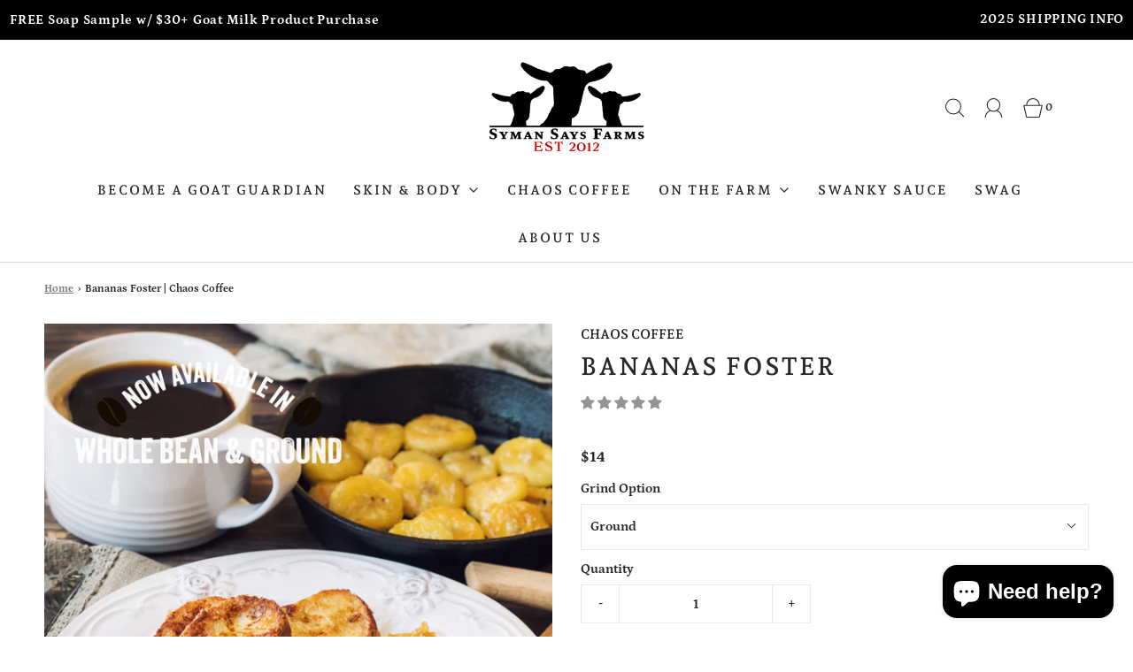

--- FILE ---
content_type: text/html; charset=utf-8
request_url: https://accounts.google.com/o/oauth2/postmessageRelay?parent=https%3A%2F%2Fsymansaysfarms.com&jsh=m%3B%2F_%2Fscs%2Fabc-static%2F_%2Fjs%2Fk%3Dgapi.lb.en.2kN9-TZiXrM.O%2Fd%3D1%2Frs%3DAHpOoo_B4hu0FeWRuWHfxnZ3V0WubwN7Qw%2Fm%3D__features__
body_size: 163
content:
<!DOCTYPE html><html><head><title></title><meta http-equiv="content-type" content="text/html; charset=utf-8"><meta http-equiv="X-UA-Compatible" content="IE=edge"><meta name="viewport" content="width=device-width, initial-scale=1, minimum-scale=1, maximum-scale=1, user-scalable=0"><script src='https://ssl.gstatic.com/accounts/o/2580342461-postmessagerelay.js' nonce="G32_W2HHyqLKWgRuj93Rwg"></script></head><body><script type="text/javascript" src="https://apis.google.com/js/rpc:shindig_random.js?onload=init" nonce="G32_W2HHyqLKWgRuj93Rwg"></script></body></html>

--- FILE ---
content_type: text/css
request_url: https://symansaysfarms.com/cdn/shop/t/125/assets/custom.css?v=13935933421670234801749664866
body_size: 5562
content:
.donation_block{display:flex;justify-content:space-between;align-items:center}h2.donation-heading{font-size:22px;letter-spacing:.2em;margin-bottom:1.25rem;line-height:1.65;font-weight:700}.add-donation-click{font-size:14px;font-weight:700;border:1px solid #dddfe2;border-left:none;width:100%;text-align:center;padding:10px 0;background-color:#fff;font-weight:500}.add-donation-click:first-child{border-left:1px solid #dddfe2}.donation_amount{display:flex;margin-left:15px}.donation_amount>input{border:1px solid #dddfe2;border-left:none;padding:21px 0;width:85px;height:25px;text-align:left;font-weight:500}.donation_amount span{border:1px solid #dddfe2;border-right:none;padding:21px 15px;height:25px;line-height:0px;background-color:#fff}input.custom-donation::placeholder{color:#d6d6d6}@media screen and (max-width: 767px){.donation_block{flex-direction:column;margin-bottom:30px}.donation_amount{margin-left:0;width:100%}.add-donation-click{border-left:1px solid #dddfe2;border-bottom:none}.donation_amount>input{width:100%}}.donation-drawer-wrapper{padding:0 30px;margin-bottom:20px}.donation-button-drawer-container{display:flex;gap:10px;margin:10px auto}.donation-button-drawer{aspect-ratio:1 / 1;width:100%;text-align:center;padding:10px 0;background-color:#fff;font-weight:500;border:2px solid #dddfe2;color:#dddfe2}.donation-button-drawer:hover,.donation-button-drawer:active,.donation-button-drawer:focus,[data-donation-selected=true]{color:#000;background-color:#d3d3d3;border:2px solid #000000}.custom-donation-amount-drawer,.donate-label-drawer{display:flex}.donate-label-drawer{justify-content:space-between}.custom-donation-amount-drawer>span{border:1px solid #dddfe2;border-right:none;padding:21px 15px;height:25px;line-height:0px;background-color:#fff}.custom-donation-amount-drawer>input,.add-to-custom-button{border:1px solid #dddfe2;border-left:none;min-width:85px;width:40%;height:25px;text-align:left;font-weight:500;padding:21px 0 21px 7px}.custom-donation-amount-drawer>.add-to-custom-button{border-left:1px solid #dddfe2}#custom-donation-button{margin-left:auto;text-align:center;padding:0;height:47px}.remove-donations{border:1px solid #dddfe2;border-left:none;padding:16px 0;width:100%;text-align:center;font-weight:500;margin:20px 0}p.product-vendor-item-title{color:#6a6a6a;font-size:13px;margin-bottom:5px}p.product-vendor-item-title.top-pdp-text{font-size:15px}p.product-vendor-item-title,h1.custom-font.product-description-header,span.indiv-product-title-text{text-transform:uppercase;font-family:var(--subheading-font-stack)}@media screen and (max-width: 768px){p.product-vendor-item-title{font-size:11px}p.product-vendor-item-title.top-pdp-text{margin:10px 0 5px}h1.custom-font.product-description-header{margin-top:0}}.slick-slider{position:relative;display:block;box-sizing:border-box;-webkit-touch-callout:none;-webkit-user-select:none;-khtml-user-select:none;-moz-user-select:none;-ms-user-select:none;user-select:none;-ms-touch-action:pan-y;touch-action:pan-y;-webkit-tap-highlight-color:transparent}.slick-list{position:relative;overflow:hidden;display:block;margin:0;padding:0}.slick-track{position:relative;left:0;top:0;display:block;margin-left:auto;margin-right:auto}.slick-track:before,.slick-track:after{content:"";display:table}.slick-slide{float:left;height:100%;min-height:1px;display:none}.slick-slider{position:relative;display:block;box-sizing:border-box;-webkit-user-select:none;-moz-user-select:none;-ms-user-select:none;user-select:none;-webkit-touch-callout:none;-khtml-user-select:none;-ms-touch-action:pan-y;touch-action:pan-y;-webkit-tap-highlight-color:transparent}.slick-list{position:relative;display:block;overflow:hidden;margin:0;padding:0}.slick-list.draggable{top:0!important;left:0!important}.slick-list:focus{outline:none}.slick-list.dragging{cursor:pointer;cursor:hand}.slick-slider .slick-track,.slick-slider .slick-list{-webkit-transform:translate3d(0,0,0);-moz-transform:translate3d(0,0,0);-ms-transform:translate3d(0,0,0);-o-transform:translate3d(0,0,0);transform:translateZ(0)}.slick-track{position:relative;top:0;left:0;display:block;margin-left:auto;margin-right:auto}.slick-track:before,.slick-track:after{display:table;content:""}.slick-track:after{clear:both}.slick-loading .slick-track{visibility:hidden}.slick-slide{display:none;float:left;height:100%;min-height:1px}[dir=rtl] .slick-slide{float:right}.slick-slide img{display:block}.slick-slide.slick-loading img{display:none}.slick-slide.dragging img{pointer-events:none}.slick-initialized .slick-slide{display:block}.slick-loading .slick-slide{visibility:hidden}.slick-vertical .slick-slide{display:block;height:auto;border:1px solid transparent}.slick-arrow.slick-hidden{display:none}.announcement_bar{display:flex;top:0;width:100%;background-color:#000;color:#fff;box-sizing:border-box;padding:10px;max-height:45px;z-index:5000;overflow:hidden}.announcement_bar a{text-decoration:none}.announcement_bar .announcement-section{flex-grow:1;padding:0;margin:0;max-width:50%;font-weight:700;letter-spacing:.05em}.announcement_bar .announcement-section .slide a{display:inline;font-weight:700}@media screen and (max-width: 768px){.announcement_bar .announcement-section .slide a{font-size:13px}}.announcement_bar .announcement-section .slide.mobile-visible{display:none}@media screen and (max-width: 768px){.announcement_bar .announcement-section .slide.mobile-visible{display:block}}@media screen and (max-width: 768px){.announcement_bar .announcement-section{max-width:100%}}.announcement_bar .left{text-align:left}@media screen and (max-width: 768px){.announcement_bar .left{text-align:center}}.announcement_bar .center{text-align:center}@media screen and (max-width: 768px){.announcement_bar .center{display:none}}.announcement_bar .right{text-align:right}@media screen and (max-width: 768px){.announcement_bar .right{display:none}}.shipping-estimator{margin:145px 0;position:relative;border:1px solid #dddddd;padding:50px 40px;background-color:#fff}.shipping-estimator-title{position:absolute;top:0;left:50%;margin:0;padding:0 14px 0 18px;transform:translate(-50%,-50%);background:#fff;white-space:nowrap}.shipping-estimator__inner{display:flex;flex-direction:column}.shipping-estimator__form{display:flex;gap:20px}.shipping-estimator-form-element>select,.shipping-estimator-form-element>input{width:100%;height:45px;padding-left:14px;border:1px solid #efefef;background:#fff;padding-right:30px}.shipping-estimator-zip{max-width:130px}.shipping-estimator__form>.button{color:#fff;background-color:#1c1b1b;padding:7px 28px}.shipping-estimator-form-element{position:relative}.shipping-estimator__results{margin-top:32px}.shipping-estimator__list{padding-left:0}li.zip-error{background:#e4c4c4;color:#cb2b2b;list-style:none;word-break:break-word;text-shadow:none;padding:10px 20px;white-space:normal;font-size:1rem;font-family:Cooper BT,serif;font-weight:500;font-style:normal}.button_slide{color:#fff;box-shadow:inset 0 0 #fff;-webkit-transition:ease-out .75s;-moz-transition:ease-out .75s;transition:ease-out .75s}.slide_right:hover{box-shadow:inset 400px 0 #fff;color:#000}@media screen and (max-width: 768px){.shipping-estimator{padding:60px 24px;margin:150px 8px 90px}.shipping-estimator__inner{margin:0}.shipping-estimator__form{flex-direction:column;justify-content:space-between}.shipping-estimator-zip{max-width:unset}.shipping-estimator-title{font-size:22px;letter-spacing:.25em;line-height:1.65}}.guest-application-wrapper{padding:0 80px;margin-top:50px;line-height:1.65}@media screen and (max-width: 1024px){.guest-application-wrapper{padding:0 50px}}@media screen and (max-width: 425px){.guest-application-wrapper{padding:0 24px}}.guest-application-title{text-align:center;margin-bottom:50px;font-size:24px;letter-spacing:.2em;transition:color .2s ease-in-out;font-weight:600;font-style:normal;line-height:1.65}@media screen and (max-width: 425px){.guest-application-title{margin-bottom:35px}}.guest-application-wrapper .page-content{max-width:680px;margin:0 auto 80px}@media screen and (max-width: 425px){.guest-application-wrapper .page-content{margin:0 auto 35px}}.page-content p{margin-bottom:1.6em}.guest-application-form-floating-label{position:absolute;bottom:calc(100% - 12px);left:10px;padding:0 5px;line-height:normal;color:#6a6a6a;font-size:13px;opacity:0;background:#fff0;pointer-events:none;transform:translateY(3px);transition:all .3s ease-in-out}@media screen and (max-width: 630px){.guest-application-form-floating-label.too-long-text-label{bottom:calc(100% - 20px)}}.guest-application-form-input:not(:placeholder-shown)~.guest-application-form-floating-label,.guest-application-form-textarea:not(:placeholder-shown)~.guest-application-form-floating-label{opacity:1;background:#fff;transform:translateY(0)}.Form{width:100%;margin:3em 0}.guest-application-form-group{display:flex}@media screen and (max-width: 630px){.guest-application-form-group{display:block}}.guest-application-form-group>:nth-child(2){margin-left:15px}@media screen and (max-width: 630px){.guest-application-form-group>:nth-child(2){margin-left:0}}.guest-application-form-item{flex:1;margin-bottom:15px;position:relative}@media screen and (max-width: 630px){.guest-application-form-item{flex:none;margin-bottom:20px}}.guest-application-form-input,.guest-application-form-textarea{display:block;padding:12px 14px;border-radius:0;border:1px solid #dddddd;width:100%;line-height:normal;resize:none;transition:#dddddd .1s ease-in-out;background:transparent}.guest-application-submit-button{width:100%;display:block;position:relative;margin-top:20px;color:#fff;background-color:#1c1b1b;border-color:#1c1b1b;padding:14px 28px;line-height:normal;border:1px solid transparent;border-radius:0;text-transform:uppercase;font-size:13px;text-align:center;letter-spacing:.2em;font-family:Vollkorn,serif;font-weight:600;font-style:normal;transition:color .45s cubic-bezier(.785,.135,.15,.86),border .45s cubic-bezier(.785,.135,.15,.86);z-index:1;cursor:pointer}.guest-application-submit-button:before{color:#fff;position:absolute;content:"";display:block;left:0;top:0;right:0;bottom:0;width:100%;height:100%;transform:scale(1);transform-origin:left center;z-index:-1;text-transform:uppercase;font-size:13px;text-align:center;letter-spacing:.2em;font-family:Vollkorn,serif;font-weight:600;font-style:normal;line-height:normal;cursor:pointer}.guest-application-submit-button:hover{color:#1c1b1b;background-color:transparent}.guest-application-form-error{display:block;padding:10px 20px;white-space:normal;font-size:1rem;word-break:break-all;word-break:break-word;text-shadow:none;margin-bottom:20px;background:#e4c4c4;color:#cb2b2b}.guest-application-form-error-list{list-style:none}.guest-application-title-case{text-transform:capitalize}.calendar-page-header-wrapper{text-align:center;margin:30px 0}h1.calendar-page-header{font-size:24px;line-height:1.65;margin:0;font-family:Vollkorn,serif;font-weight:600;font-style:normal;color:#1c1b1b;transition:color .2s ease-in-out;letter-spacing:.2em;text-transform:uppercase}.calendar-container{display:flex;flex-direction:column;align-items:center;width:100%;padding:0 80px}.calendar-page-content-wrapper{margin:80px 0}.calendar-page-content-wrapper>iframe{max-width:100%;padding:0 16px}.calendar-container>.farm-products>a>img{width:100%;height:300px;border-style:none;vertical-align:top;object-fit:cover}.farm-products{max-width:1400px;margin-left:auto;margin-right:auto;display:flex;flex-wrap:nowrap;justify-content:space-between}.calendar-container>.farm-products>a{display:block;margin-left:10px;margin-right:10px;width:calc(50% - 20px);display:flex;flex-direction:column;align-items:center;justify-content:flex-start;color:inherit;background-color:transparent;text-decoration:none}@media screen and (max-width: 1200px){.calendar-container{padding:0 50px}.calendar-container>.farm-products>a>img{height:170px}}@media screen and (max-width: 1024px){.calendar-container{padding:0 50px}.calendar-container>.farm-products>a>img{height:170px}}@media screen and (max-width: 767px){.farm-products{flex-wrap:wrap}.calendar-container>.farm-products>a>img{height:300px}}@media screen and (max-width: 650px){.calendar-container>.farm-products>a>img{height:140px}.calendar-container{padding:0 24px}}@media screen and (max-width: 350px){.calendar-container>.farm-products>a>img{height:100px}}.youtube-subscribe{margin-top:15px}.youtube_block-text{color:#6a6a6a;margin-bottom:1rem}.youtube_block-text>p{margin-bottom:0}#shopify-section-footer footer h3.youtube_footer__title{padding:0;margin-bottom:1rem;color:var(--color-secondary)}@media screen and (max-width: 768px){#shopify-section-footer footer h3.youtube_footer__title{padding-bottom:10px}}.footer__block-wrapper .sm-icons svg{fill:var(--link-color);height:1em;width:1em}.footer__block-wrapper .sm-icons li a{margin:0}.container-fluid,.container-lg,.container-md,.container-sm,.container-xl{padding-right:24px;padding-left:24px}.jdgm-prev-badge__text{display:none}.jdgm-prev-badge{margin-bottom:15px}.jdgm-rev__buyer-badge,.jdgm-rev__icon:after{background-color:#292929!important}@media screen and (max-width: 767px){.jdgm-rev-widg__title{font-size:18px}}@media screen and (max-width: 320px){.jdgm-rev-widg__title{font-size:17px}}.experiences-header{display:flex;flex-direction:column;align-items:center;justify-content:center;min-height:20vh;margin-bottom:20px;border-bottom:1px solid #dfdfdf}.experiences-title{font-size:2.5rem;font-weight:700;margin-bottom:5px;line-height:1.65;font-family:Cooper BT,serif;text-transform:none}.experience-product-heading,.product__display-grid__col2 p{font-family:Cooper BT,serif;text-transform:none;font-size:inherit;font-weight:inherit}.experience-product-heading{font-weight:inherit;letter-spacing:1px}.Carousel-ImageSlide,.product__display-grid__detailsbox img,.exp__host-image{max-width:100%;height:auto;border-style:none;vertical-align:top}a.google-map-link,a.google-map-link:hover{color:#292929;background-color:transparent;text-decoration:none;opacity:1}body button:not([id^=wetheme-dropdown]):not(.secondary-button):not(.alt-focus):focus{background-color:var(--experiences-primary-action)!important}.experiences-uppercase{text-transform:uppercase}.experiences-center{text-align:center}.experience-product-display-grid .product__dropdown-group,.experience-product-display-grid .Carousel button{z-index:10}.rich-text-with-image-container .rich-text-with-image-text-container,.rich-text-with-image-container .rich-text-with-image-image{flex:1;width:50%}@media screen and (max-width: 640px){.rich-text-with-image-section-container{margin:40px 0}.rich-text-with-image-container .rich-text-with-image-text-container,.rich-text-with-image-container .rich-text-with-image-image{width:100%}}.rich-text-with-image-container .rich-text-with-image-image img{width:100%;height:auto}.rich-text-with-image-container .rich-text-with-image-text-container{position:relative}.rich-text-with-image-text-container .rich-text-with-image-text h2:first-child{margin-bottom:14px;font-size:20px;line-height:24px}.rich-text-with-image-text-container .rich-text-with-image-text h2{margin-bottom:14px;font-size:25px;line-height:30px}.rich-text-with-image-text-container .rich-text-with-image-text .rich-text-with-image-anchor-large{font-family:var(--header-font-stack);font-weight:var(--header-font-weight);font-style:var(--header-font-style);color:#494848;font-size:25px;line-height:30px}.rich-text-with-image-text-container .rich-text-with-image-text a{font-family:var(--header-font-stack);font-weight:var(--header-font-weight);font-style:var(--header-font-style);color:#494848;font-size:20px;line-height:24px;text-decoration:none;position:relative}.rich-text-with-image-text a:before{content:"";position:absolute;width:100%;height:1px;left:0;bottom:-1px;background:#494848;transform:scale(1);transform-origin:left center;transition:transform .2s ease-in-out}.ccpa-wrapper{padding:0 80px;margin-top:50px;line-height:1.65}@media screen and (max-width: 1024px){.ccpa-wrapper{padding:0 50px}}@media screen and (max-width: 425px){.ccpa-wrapper{padding:0 24px}}.ccpa-wrapper .ccpa-title{text-align:center;margin-bottom:50px;font-size:24px;letter-spacing:.2em;transition:color .2s ease-in-out;font-weight:600;font-style:normal;line-height:1.65}@media screen and (max-width: 425px){.ccpa-wrapper .ccpa-title{margin-bottom:35px}}.ccpa-wrapper .page-content{max-width:680px;margin:0 auto 80px}@media screen and (max-width: 425px){.ccpa-wrapper .page-content{margin:0 auto 35px}}.ccpa-wrapper .page-content .ccpa-content-details{margin-bottom:1.6em;text-align:center}.ccpa-wrapper .ccpa-form-label{display:block;margin-bottom:20px}.ccpa-wrapper .cart__instructions__label.ccpa-form-label-input{display:block;margin:5px 0}.ccpa-wrapper .page-content .ccpa-content{margin-top:20px}.ccpa-wrapper .ccpa-dropdown-section .ccpa-select{padding:10px 90px 10px 10px}.ccpa-wrapper .ccpa-select:hover,.ccpa-select:focus{cursor:pointer}.ccpa-wrapper .all-other-states{display:none}.ccpa-wrapper .all-other-states p,.share-your-details-text,.i-would-like-to-text{margin-bottom:10px}.ccpa-wrapper .i-would-like-to-text{margin-top:20px}.ccpa-wrapper .custom-form__block{padding:5px}.ccpa-wrapper .custom-form__block label{margin:0}.ccpa-wrapper .california{display:none}.ccpa-wrapper .ccpa-active{display:block}.ccpa-wrapper #contact_form .contactFormText,#contact_form .contactFormEmail{width:250px;height:35px;border-radius:2px;border-width:1px}.ccpa-wrapper .ccpa-unorder-list{margin:0 0 0 30px;list-style-position:outside;padding:0}.ccpa-wrapper .ccpa-unorder-list li{padding:5px 0}.ccpa-wrapper .contact-form .ccpa-submit-button{border:solid 1px #000;color:#000;background-color:#fff;border-radius:2px;padding:10px 70px;margin-top:20px;transition:all .5s ease-out}.ccpa-wrapper .contact-form .ccpa-submit-button:hover{color:#fff;background-color:#535353;border:solid 1px rgb(83,83,83);border-radius:2px;padding:10px 70px;margin-top:20px}.ccpa-wrapper .ccpa-title-case{text-transform:capitalize}.feather{width:48px;height:48px}.slider-direction-nav{top:37.5%!important;transform:translateY(-50%)}.wow{visibility:visible!important}.product-single__thumbnails .swiper-container:not(.swiper-container-initialized){visibility:visible}section.weather-widget-wrapper{padding:0 80px}section.weather-widget-wrapper>.weather-widget-title-container>h1.weather-widget-title{text-align:center;font-size:24px;font-family:Vollkorn,serif;font-weight:600;font-style:normal;color:#1c1b1b;transition:color .2s ease-in-out;letter-spacing:.2em;text-transform:uppercase;line-height:1.65;margin-top:2em}.weather-widget-content-container{max-width:1000px;margin:35px auto 80px}.weather-widget{max-width:500px;margin-left:auto;margin-right:auto}.weather-widget h3{width:100%;display:flex;align-items:center;justify-content:space-between;font-size:20px;margin:2.2em 0 1.2em}.weather-widget .wx-row{display:flex;align-items:center;justify-content:flex-start}.weather-widget .wx-stacked{display:flex;flex-direction:column}.weather-widget .wx-stacked span{font-size:16px;font-weight:600}.weather-widget .large-display{font-size:100px;font-weight:600;padding-right:25px}.weather-widget .large-display small{font-size:30px;font-weight:400;line-height:100px}.weather-widget .wx-specs{display:flex;flex-wrap:wrap;justify-content:space-between}.weather-widget .wx-specs .wx-event{border-top:1px solid #ececec;padding:15px 10px;width:50%;display:flex;justify-content:space-between;align-items:center;font-size:14px}.weather-widget .wx-specs .wx-event :not(small){font-weight:600}p.weather-note{font-size:10px;max-width:500px;margin-left:auto;margin-right:auto}@media screen and (max-width: 1024px){section.weather-widget-wrapper{padding:0 50px}}@media screen and (max-width: 425px){section.weather-widget-wrapper{padding:0 24px}}a:not(.btn):hover{color:var(--active-link-color);text-decoration:none;opacity:1!important}.container--product-page .title-bar.custom-font h2{font-size:var(--subheading-2-font-size);color:var(--color-secondary)}.title-bar.custom-font h2,.title-bar.custom-font .main-heading,.collection-header__title{font-size:calc(var(--heading-font-size) - 16px);color:var(--color-secondary)}#shopify-section-footer footer h3.type-subheading--1,.entry-content strong,.for-the-face .collection-header__description,.entry-content p,.collection-header__description p{color:var(--color-secondary)}.title-bar.custom-font .type-subheading{font-size:var(--body-font-size-int);color:var(--color-secondary)}@media screen and (max-width: 425px){.index-sections .shopify-section .homepage-sections-wrapper{padding:20px 0}.index-sections .shopify-section .title-bar{margin-bottom:20px}}.footer-bottom__copyright{font-family:var(--subheading-font-stack)}.footer{border-top:1px solid #dddddd}.footer nav a{color:var(--footer-secondary-text)}.entry-content h2,.collection-header__description h2{font-size:calc(var(--heading-font-size) - 18px);color:var(--color-secondary)}.collection-header__description h2{margin-top:17px}.collection-header__description h3{font-size:var(--subheading-2-font-size);color:var(--color-secondary)}.collection-header__description h5{font-size:calc(var(--body-font-size) + 1px);color:var(--color-secondary)}.collection-header__description h6{font-size:calc(var(--body-font-size));color:var(--color-secondary);font-weight:var(--subheading-font-weight);margin:2.2em 0 1.8em}.extra-margin{margin:0 0 24px}.extra-margin-top{margin-top:15px}.header--supporting-text{position:relative}.cart-item-count-header--dot{font-size:22px}.template--collection_header .collection-image-wrapper{height:540px;background-position:center}.CollectionList:after{content:"flickity";display:none}.CollectionItem__Wrapper{position:relative;height:500px;background-size:cover;background-position:center;overflow:hidden}.CollectionItem__Wrapper--small{height:450px}.CollectionItem__Wrapper--large{height:550px}.CollectionItem__ImageWrapper{background-size:cover;background-position:center;height:100%;width:100%;transform:scale(1);transition:transform 8s cubic-bezier(.25,.46,.45,.94)}.CollectionItem__Image{position:absolute;top:0;left:0;width:100%;height:100%;background-size:cover;background-position:center}.CollectionItem__Content{position:absolute;padding:0 24px;margin-bottom:0!important;top:50%;left:50%;width:100%;transform:translate(-50%,-50%);text-align:left}.CollectionItem__Content--bottomCenter,.CollectionItem__Content--middleCenter{text-align:center}.CollectionItem__Content--bottomRight,.CollectionItem__Content--middleRight{text-align:right}.CollectionItem__Content--bottomLeft,.CollectionItem__Content--bottomRight,.CollectionItem__Content--bottomCenter{bottom:24px;top:auto;left:0;transform:none}@media (-moz-touch-enabled: 0),(hover: hover){.CollectionItem:hover .CollectionItem__ImageWrapper{transform:scale(1.2)}}@media screen and (max-width: 640px){.CollectionList--grid{margin:-12px 12px 12px}.CollectionList--grid .CollectionItem{padding:12px}.CollectionList:not(.CollectionList--grid) .CollectionItem__Content--bottomLeft,.CollectionList:not(.CollectionList--grid) .CollectionItem__Content--bottomRight,.CollectionList:not(.CollectionList--grid) .CollectionItem__Content--bottomCenter{bottom:70px}}@media screen and (min-width: 641px){.CollectionList{display:flex;flex-wrap:wrap;margin-bottom:0}.CollectionList:after{content:""}.CollectionList--spaced{margin:15px}.CollectionList--spaced .CollectionItem{padding:15px}.CollectionList--grid.CollectionList--spaced{margin-top:-15px}.CollectionItem{display:block!important;flex:0 1 0;min-width:50%}.CollectionItem--expand{flex-grow:1}.CollectionItem__Content{padding:0 40px}.CollectionItem__Content--bottomLeft,.CollectionItem__Content--bottomRight,.CollectionItem__Content--bottomCenter{bottom:40px}}@media screen and (min-width: 1140px){.CollectionItem{min-width:33.33333%}.CollectionItem__Wrapper{height:600px}.CollectionItem__Wrapper--small{height:500px}.CollectionItem__Wrapper--large{height:700px}.CollectionItem__Content{padding:0 50px}.CollectionItem__Content--bottomLeft,.CollectionItem__Content--bottomRight,.CollectionItem__Content--bottomCenter{bottom:50px}}.Cart__Checkout:disabled:before,.Cart__Checkout:disabled{background-color:#ccc!important;color:#666!important}.terms-modal-button-container{margin:16px 0 32px;display:flex;flex-direction:column;position:relative}.terms-modal-button-container .container{display:block;position:relative;padding-left:35px;margin-bottom:12px;cursor:pointer;font-size:22px;-webkit-user-select:none;user-select:none}.terms-modal-button-container .container input{position:absolute;opacity:0;cursor:pointer;height:0;width:0}.terms-modal-button-container .terms-checkmark{position:absolute;top:0;left:0;height:25px;width:25px;margin-top:5px;background-color:#eee}.terms-modal-button-container .container:hover input~.terms-checkmark{background-color:#ccc}.terms-modal-button-container .container input:checked~.terms-checkmark{background-color:#0fa208}.terms-modal-button-container .terms-checkmark:after{content:"";position:absolute;display:none}.terms-modal-button-container .container input:checked~.terms-checkmark:after{display:block}.terms-modal-button-container .container .terms-checkmark:after{left:9px;top:3px;width:8px;height:15px;border:solid white;border-width:0 3px 3px 0;-webkit-transform:rotate(45deg);-ms-transform:rotate(45deg);transform:rotate(45deg)}.explanation_modal{visibility:hidden;opacity:0;transition:opacity .2s;position:fixed;top:100px;left:0;background-color:#0006;width:100%;height:100%;display:flex;align-items:center;justify-content:center;z-index:4}.explanation_modal.visible{visibility:visible;opacity:1}.explanation_modal .modal_content{display:flex;flex-direction:column;width:90%;top:10vh;left:10vw;width:70vw;height:50vh;overflow:hidden;background-color:#f8f8f8;border-radius:5px;box-shadow:0 0 5px #0009}.explanation_modal .modal_content .header{padding:10px;height:50px;display:flex;justify-content:flex-end;border-bottom:1px solid #eee;align-items:center;font-weight:700;background-color:#f3f3f3}.explanation_modal .modal_content .content{flex-grow:1;overflow-y:auto;padding:30px}.explanation_modal .modal_content .farm-agreement-button-container{display:flex;justify-content:center;margin-bottom:20px}@media screen and (max-width: 768px){.variant-input-wrap label{padding:5px 15px}}@media screen and (min-width: 1200px){.container.full-width-section{max-width:100%;padding:0 30px}}@media screen and (min-width: 1024px){.container--collection-page .container.full-width-section{max-width:100%;padding-left:0}}.container--collection-page,.indiv-product{margin-bottom:0}.collection-header{margin-bottom:20px}.mobile-menu-wrapper .mobile-menu-back{align-items:center;width:45%}.mobile-menu-wrapper .mobile-menu-back .feather.feather-chevron-left{margin-right:auto}.mobile-menu .feather{width:28px;height:28px}.search-bar__button .feather{width:30px;height:30px}@media screen and (max-width: 768px){.indiv-product .quick-add-button,.indiv-product .quick-add-button-variants,.indiv-product .sold-out-button{padding:6px}}.slides .slideshow-image-overlay:after{pointer-events:none}.mobile-header--wrapper>.mobile-side-column,.mobile-header--wrapper>.mobile-logo-column{width:33.333%}.indiv-product .on_top_product_image{position:absolute;bottom:0%;width:90%;left:5%}.quick-add-mobile,.flex-column-reverse-mobile,.flex-column-mobile{display:none}@media screen and (max-width: 768px){.indiv-product .on_top_product_image{width:100%;left:0;bottom:-8%}.flex-column-reverse-mobile{flex-direction:column-reverse!important}.flex-column-mobile{flex-direction:column!important}.quick-add-mobile{display:block}.quick-add-desktop{display:none}}@media screen and (max-width: 425px){.indiv-product .on_top_product_image{bottom:-9%}}@media screen and (max-width: 375px){.indiv-product .on_top_product_image{bottom:-10%}}.mobile-header--wrapper .mobile-side-column.mobile-header-right{padding-right:1.2rem}.mobile-side-column.mobile-header-wrap--icons{padding-left:1.2rem}@media screen and (max-width: 768px){.collection-filters{padding-left:30px;padding-right:30px}}@media screen and (max-width: 768px){.homepage-featured-products,.homepage-featured-products .grid__item{padding-right:8px;padding-left:8px}.indiv-product.has-product-padding .indiv-product__image-wrapper{padding:0!important}}.jdgm-prev-badge__text{display:block!important}@media screen and (max-width: 768px){.homepage-slider-container .swiper-slide .slider-caption h2{font-size:24px;line-height:28px}.homepage-slider-container .swiper-slide .slider-caption h3{font-size:20px;line-height:24px}}@media screen and (min-width: 1250px) and (max-width: 1550px){.sticky-header-wrapper.hide-sticky-logo .header-content{padding:20px}.header-wrapper .header-content{display:flex;justify-content:center;align-items:center;padding:24px 50px}.sticky-desktop-header .nav-pills>li{font-size:12px;line-height:16px;padding:0 10px}.header-wrapper .header-icons ul li{font-size:12px;margin-left:0;padding:0}}@media screen and (min-width: 992px) and (max-width: 1249px){.sticky-header-wrapper.hide-sticky-logo .header-content{padding:10px}.header-wrapper .header-content{display:flex;justify-content:center;align-items:center;padding:24px 50px}.sticky-desktop-header .nav-pills>li{font-size:10px;line-height:14px;padding:0 7px}.header-wrapper .header-icons ul li{font-size:10px;margin-left:0;padding:0}}.popup-container .popup--main-text a{color:var(--pop-up-text)}.ajax-cart--checkout-add-note{margin:21px 24px}.compliment-card-right{display:flex;flex-direction:column;flex:1}.complementary-product-card-wrapper .grid__image{max-width:40%}.btn.complimentary-button{margin:0}@media screen and (max-width: 767px){.complementary-complementary-cross-sells-wrapper .btn.complimentary-button{padding-left:20px;padding-right:20px}}body button.complimentary-button:not([id^=wetheme-dropdown]):not(.secondary-button):not(.alt-focus):focus:disabled{background-color:var(--button-background-color)!important}.lds-dual-ring.custom:after{border-color:#ffffff transparent #ffffff transparent}.question-btn{width:100%}.question-label-hide{display:none}#contact-question-form .contact-page__entry-content{margin-bottom:45px}.bulldog-form .half-field{display:inline-flex;max-width:49%;padding-right:0}.half-field .form__field{width:100%}.bulldog-padding{padding:0 16px}.bulldog-submit{color:var(--header-text);padding:7px 0;display:flex;justify-content:center}.bulldog-select{-webkit-appearance:none;appearance:none;background-image:url(data:image/svg+xml;charset=US-ASCII,%3Csvg%20xmlns%3D%22http%3A%2F%2Fwww.w3.org%2F2000%2Fsvg%22%20width%3D%22292.4%22%20height%3D%22292.4%22%3E%3Cpath%20fill%3D%22%23131313%22%20d%3D%22M287%2069.4a17.6%2017.6%200%200%200-13-5.4H18.4c-5%200-9.3%201.8-12.9%205.4A17.6%2017.6%200%200%200%200%2082.2c0%205%201.8%209.3%205.4%2012.9l128%20127.9c3.6%203.6%207.8%205.4%2012.8%205.4s9.2-1.8%2012.8-5.4L287%2095c3.5-3.5%205.4-7.8%205.4-12.8%200-5-1.9-9.2-5.5-12.8z%22%2F%3E%3C%2Fsvg%3E);background-repeat:no-repeat;background-position:right .7rem top 50%;background-size:.65rem auto}@media screen and (max-width: 767px){.bulldog-form .half-field{display:flex;max-width:100%;padding-right:16px}}body{pointer-events:auto!important}.cart__meta-line{text-transform:capitalize;font-size:13.5px}.cart-items .cart-item-coffee-grind{display:inline-block;width:100%;color:var(--color-primary);font-size:12px;opacity:.6}
/*# sourceMappingURL=/cdn/shop/t/125/assets/custom.css.map?v=13935933421670234801749664866 */


--- FILE ---
content_type: text/javascript; charset=utf-8
request_url: https://symansaysfarms.com/products/swanky-sauce-habanero-honey-hot-12oz-1.js
body_size: 1687
content:
{"id":515329687614,"title":"Honey Habanero HOT | Swanky Sauce 12oz","handle":"swanky-sauce-habanero-honey-hot-12oz-1","description":"\u003cp data-start=\"118\" data-end=\"202\" class=\"\"\u003e\u003cem data-start=\"170\" data-end=\"202\"\u003eThe sauce that started it all.\u003c\/em\u003e\u003c\/p\u003e\n\u003cp data-start=\"204\" data-end=\"503\" class=\"\"\u003eSay hello to the legend: 🔥\u003cstrong\u003eHOT HONEY HABANERO\u003c\/strong\u003e\u003cstrong data-start=\"229\" data-end=\"249\"\u003e Swanky Sauce\u003c\/strong\u003e—our original, award-winning BBQ\/hot sauce hybrid that stole the show at a national BBQ competition and never looked back. Crafted from all-natural ingredients, it’s a perfectly balanced blend of \u003cem data-start=\"445\" data-end=\"470\"\u003esweet, smoky, and spicy\u003c\/em\u003e that hits every note just right.\u003c\/p\u003e\n\u003cp data-start=\"505\" data-end=\"788\" class=\"\"\u003eWith a signature kick of heat wrapped in a velvety BBQ base, HOT Swanky Sauce is the definition of flavor-forward fire. It’s the ultimate all-purpose sauce—phenomenal on grilled meats, a game-changer on burgers and eggs, and an instant upgrade to mac \u0026amp; cheese, wings, and sandwiches.\u003c\/p\u003e\n\u003cp data-start=\"790\" data-end=\"858\" class=\"\"\u003eThis is more than just a hot sauce—it’s the gold standard of Swanky.\u003c\/p\u003e\n\u003cp data-start=\"860\" data-end=\"964\" class=\"\"\u003e🏆 \u003cstrong data-start=\"863\" data-end=\"917\"\u003eNational BBQ Champion. All-natural. Always swanky.\u003c\/strong\u003e\u003cbr data-start=\"917\" data-end=\"920\"\u003e🔥 \u003cem data-start=\"923\" data-end=\"964\"\u003eA sweet treat with just the right heat.\u003c\/em\u003e\u003c\/p\u003e\n\u003cp data-start=\"966\" data-end=\"1025\" class=\"\"\u003e\u003cstrong data-start=\"966\" data-end=\"1025\"\u003eThe original. The classic. The one that made it famous.\u003c\/strong\u003e\u003c\/p\u003e\n\u003cp\u003e\u003cstrong\u003eIngredients:\u003c\/strong\u003e\u003c\/p\u003e\n\u003cp\u003eTomato Concentrate, Water, Chipotle Peppers, Tomatoes, Honey, Dark Brown Sugar, White Onion, Vinegar, Molasses, Garlic, Mustard (Mustard Seed, Salt Turmeric, Paprika), Onion Powder, Salt, Smoked Habanero Peppers and Natural Spices\u003c\/p\u003e","published_at":"2018-02-20T22:17:26-05:00","created_at":"2018-02-21T21:45:01-05:00","vendor":"Caprine Creations llc","type":"Swanky Sauce","tags":["Swanky Sauce"],"price":900,"price_min":900,"price_max":900,"available":true,"price_varies":false,"compare_at_price":900,"compare_at_price_min":900,"compare_at_price_max":900,"compare_at_price_varies":false,"variants":[{"id":6854301614142,"title":"Default Title","option1":"Default Title","option2":null,"option3":null,"sku":"864242000200","requires_shipping":true,"taxable":false,"featured_image":null,"available":true,"name":"Honey Habanero HOT | Swanky Sauce 12oz","public_title":null,"options":["Default Title"],"price":900,"weight":680,"compare_at_price":900,"inventory_management":"shopify","barcode":"864242000200","requires_selling_plan":false,"selling_plan_allocations":[{"price_adjustments":[{"position":1,"price":810}],"price":810,"compare_at_price":900,"per_delivery_price":810,"selling_plan_id":6406308146,"selling_plan_group_id":"475f5dc8b527cf716455221ab573927699afdc1a"},{"price_adjustments":[{"position":1,"price":810}],"price":810,"compare_at_price":900,"per_delivery_price":810,"selling_plan_id":6406111538,"selling_plan_group_id":"92d3afba47749109adc56814382d2889099c8586"},{"price_adjustments":[{"position":1,"price":810}],"price":810,"compare_at_price":900,"per_delivery_price":810,"selling_plan_id":6406144306,"selling_plan_group_id":"474593ff5c32ad9fafdd3788e40285705ca03033"},{"price_adjustments":[{"position":1,"price":810}],"price":810,"compare_at_price":900,"per_delivery_price":810,"selling_plan_id":6406046002,"selling_plan_group_id":"7315d203d87317e21b5a531fb977d27c28747077"},{"price_adjustments":[{"position":1,"price":810}],"price":810,"compare_at_price":900,"per_delivery_price":810,"selling_plan_id":6405849394,"selling_plan_group_id":"fe2d505b2b283a38294c2d7b4e202714bb0a8fe0"}]}],"images":["\/\/cdn.shopify.com\/s\/files\/1\/0002\/0584\/8638\/files\/Hot.jpg?v=1762525769","\/\/cdn.shopify.com\/s\/files\/1\/0002\/0584\/8638\/products\/IMG20180730073606537.jpg?v=1747671078","\/\/cdn.shopify.com\/s\/files\/1\/0002\/0584\/8638\/products\/IMG20180729165231735.jpg?v=1747671078"],"featured_image":"\/\/cdn.shopify.com\/s\/files\/1\/0002\/0584\/8638\/files\/Hot.jpg?v=1762525769","options":[{"name":"Title","position":1,"values":["Default Title"]}],"url":"\/products\/swanky-sauce-habanero-honey-hot-12oz-1","media":[{"alt":null,"id":41510193234226,"position":1,"preview_image":{"aspect_ratio":1.0,"height":1938,"width":1938,"src":"https:\/\/cdn.shopify.com\/s\/files\/1\/0002\/0584\/8638\/files\/Hot.jpg?v=1762525769"},"aspect_ratio":1.0,"height":1938,"media_type":"image","src":"https:\/\/cdn.shopify.com\/s\/files\/1\/0002\/0584\/8638\/files\/Hot.jpg?v=1762525769","width":1938},{"alt":null,"id":984534319166,"position":2,"preview_image":{"aspect_ratio":1.0,"height":1411,"width":1411,"src":"https:\/\/cdn.shopify.com\/s\/files\/1\/0002\/0584\/8638\/products\/IMG20180730073606537.jpg?v=1747671078"},"aspect_ratio":1.0,"height":1411,"media_type":"image","src":"https:\/\/cdn.shopify.com\/s\/files\/1\/0002\/0584\/8638\/products\/IMG20180730073606537.jpg?v=1747671078","width":1411},{"alt":null,"id":984534286398,"position":3,"preview_image":{"aspect_ratio":1.0,"height":3036,"width":3036,"src":"https:\/\/cdn.shopify.com\/s\/files\/1\/0002\/0584\/8638\/products\/IMG20180729165231735.jpg?v=1747671078"},"aspect_ratio":1.0,"height":3036,"media_type":"image","src":"https:\/\/cdn.shopify.com\/s\/files\/1\/0002\/0584\/8638\/products\/IMG20180729165231735.jpg?v=1747671078","width":3036}],"requires_selling_plan":false,"selling_plan_groups":[{"id":"475f5dc8b527cf716455221ab573927699afdc1a","name":"Delivery every 1 month","options":[{"name":"Recharge Plan ID","position":1,"values":["1802608"]},{"name":"Order Frequency and Unit","position":2,"values":["1-month"]}],"selling_plans":[{"id":6406308146,"name":"Delivery every 1 month","description":null,"options":[{"name":"Recharge Plan ID","position":1,"value":"1802608"},{"name":"Order Frequency and Unit","position":2,"value":"1-month"}],"recurring_deliveries":true,"price_adjustments":[{"order_count":null,"position":1,"value_type":"percentage","value":10}]}],"app_id":"294517"},{"id":"92d3afba47749109adc56814382d2889099c8586","name":"Delivery every 2 months","options":[{"name":"Recharge Plan ID","position":1,"values":["1802613"]},{"name":"Order Frequency and Unit","position":2,"values":["2-month"]}],"selling_plans":[{"id":6406111538,"name":"Delivery every 2 months","description":null,"options":[{"name":"Recharge Plan ID","position":1,"value":"1802613"},{"name":"Order Frequency and Unit","position":2,"value":"2-month"}],"recurring_deliveries":true,"price_adjustments":[{"order_count":null,"position":1,"value_type":"percentage","value":10}]}],"app_id":"294517"},{"id":"474593ff5c32ad9fafdd3788e40285705ca03033","name":"Delivery every 3 months","options":[{"name":"Recharge Plan ID","position":1,"values":["1802616"]},{"name":"Order Frequency and Unit","position":2,"values":["3-month"]}],"selling_plans":[{"id":6406144306,"name":"Delivery every 3 months","description":null,"options":[{"name":"Recharge Plan ID","position":1,"value":"1802616"},{"name":"Order Frequency and Unit","position":2,"value":"3-month"}],"recurring_deliveries":true,"price_adjustments":[{"order_count":null,"position":1,"value_type":"percentage","value":10}]}],"app_id":"294517"},{"id":"7315d203d87317e21b5a531fb977d27c28747077","name":"Delivery every 4 months","options":[{"name":"Recharge Plan ID","position":1,"values":["12857696"]},{"name":"Order Frequency and Unit","position":2,"values":["4-month"]}],"selling_plans":[{"id":6406046002,"name":"Delivery every 4 months","description":null,"options":[{"name":"Recharge Plan ID","position":1,"value":"12857696"},{"name":"Order Frequency and Unit","position":2,"value":"4-month"}],"recurring_deliveries":true,"price_adjustments":[{"order_count":null,"position":1,"value_type":"percentage","value":10}]}],"app_id":"294517"},{"id":"fe2d505b2b283a38294c2d7b4e202714bb0a8fe0","name":"Delivery every 6 months","options":[{"name":"Recharge Plan ID","position":1,"values":["1802620"]},{"name":"Order Frequency and Unit","position":2,"values":["6-month"]}],"selling_plans":[{"id":6405849394,"name":"Delivery every 6 months","description":null,"options":[{"name":"Recharge Plan ID","position":1,"value":"1802620"},{"name":"Order Frequency and Unit","position":2,"value":"6-month"}],"recurring_deliveries":true,"price_adjustments":[{"order_count":null,"position":1,"value_type":"percentage","value":10}]}],"app_id":"294517"}]}

--- FILE ---
content_type: text/javascript; charset=utf-8
request_url: https://symansaysfarms.com/products/bananas-foster-chaos-coffee.js
body_size: 516
content:
{"id":8540801794354,"title":"Bananas Foster | Chaos Coffee","handle":"bananas-foster-chaos-coffee","description":"\u003cp\u003eBananas Foster is a unique flavor that's perfect for dessert lovers seeking something special. This decadent blend celebrates the classic combination of Flambéed bananas, brown sugar, vanilla ice cream and warm spices for an unforgettable coffee experience.\u003c\/p\u003e\n\u003cp data-mce-fragment=\"1\"\u003e\u003cstrong data-mce-fragment=\"1\"\u003eRoast Color:\u003c\/strong\u003e\u003cspan data-mce-fragment=\"1\"\u003e \u003c\/span\u003eMedium\u003cbr data-mce-fragment=\"1\"\u003e\u003cstrong data-mce-fragment=\"1\"\u003eSize:\u003c\/strong\u003e\u003cspan data-mce-fragment=\"1\"\u003e \u003c\/span\u003e12 oz Ground\u003c\/p\u003e\n\u003cp data-mce-fragment=\"1\"\u003e*All of our coffee is sourced from the highest quality green coffee beans, slow roasted to perfection and always delivered to you with superior freshness.\u003c\/p\u003e\n\u003cp data-mce-fragment=\"1\"\u003eYou may be asking yourself, \"Self... why is a goat farm selling coffee???\" You see, to keep up with a herd of chaotic goats, an ever-growing business, our own herd of 2-legged children on the move and the ultimate task of helping our mom goats birth their babies at any time of the day or night, you tend to need A LOT of caffeine. And we realize our Villagers (that's YOU!) need just as much coffee to help ya'll through our chaotic times... good and bad. So we searched for a quality, local roaster who blends up the highest of quality, artisan batches of beans perfect for both hot and cold cups of brew!\u003c\/p\u003e","published_at":"2023-07-31T18:51:29-04:00","created_at":"2023-07-31T18:46:16-04:00","vendor":"Caprine Creations llc","type":"Coffee","tags":["20%","__label:NEW Whole Bean Option","BN-Coffee","coffee","friday"],"price":1400,"price_min":1400,"price_max":1400,"available":true,"price_varies":false,"compare_at_price":1400,"compare_at_price_min":1400,"compare_at_price_max":1400,"compare_at_price_varies":false,"variants":[{"id":49004416303410,"title":"Default Title","option1":"Default Title","option2":null,"option3":null,"sku":"BF-CC-Coffee23","requires_shipping":true,"taxable":true,"featured_image":null,"available":true,"name":"Bananas Foster | Chaos Coffee","public_title":null,"options":["Default Title"],"price":1400,"weight":340,"compare_at_price":1400,"inventory_management":"shopify","barcode":"BF-CC-Coffee23","requires_selling_plan":false,"selling_plan_allocations":[{"price_adjustments":[{"position":1,"price":1190}],"price":1190,"compare_at_price":1400,"per_delivery_price":1190,"selling_plan_id":4288315698,"selling_plan_group_id":"3e45a1f95ee5597501332cf69e909e2b03cea662"}]}],"images":["\/\/cdn.shopify.com\/s\/files\/1\/0002\/0584\/8638\/files\/Bananas-Foster2.jpg?v=1720468595"],"featured_image":"\/\/cdn.shopify.com\/s\/files\/1\/0002\/0584\/8638\/files\/Bananas-Foster2.jpg?v=1720468595","options":[{"name":"Title","position":1,"values":["Default Title"]}],"url":"\/products\/bananas-foster-chaos-coffee","media":[{"alt":null,"id":38831325806898,"position":1,"preview_image":{"aspect_ratio":1.001,"height":1819,"width":1820,"src":"https:\/\/cdn.shopify.com\/s\/files\/1\/0002\/0584\/8638\/files\/Bananas-Foster2.jpg?v=1720468595"},"aspect_ratio":1.001,"height":1819,"media_type":"image","src":"https:\/\/cdn.shopify.com\/s\/files\/1\/0002\/0584\/8638\/files\/Bananas-Foster2.jpg?v=1720468595","width":1820}],"requires_selling_plan":false,"selling_plan_groups":[{"id":"3e45a1f95ee5597501332cf69e909e2b03cea662","name":"Delivery every 30 days","options":[{"name":"Recharge Plan ID","position":1,"values":["11270171"]},{"name":"Order Frequency and Unit","position":2,"values":["30-day"]}],"selling_plans":[{"id":4288315698,"name":"Delivery every 30 days","description":null,"options":[{"name":"Recharge Plan ID","position":1,"value":"11270171"},{"name":"Order Frequency and Unit","position":2,"value":"30-day"}],"recurring_deliveries":true,"price_adjustments":[{"order_count":null,"position":1,"value_type":"percentage","value":15}]}],"app_id":"294517"}]}

--- FILE ---
content_type: text/json
request_url: https://conf.config-security.com/model
body_size: 86
content:
{"title":"recommendation AI model (keras)","structure":"release_id=0x31:6f:43:7d:5f:23:68:60:5b:55:4e:7b:52:6f:5c:65:3f:51:75:28:63:37:4b:64:36:7b:38:79:75;keras;uqj0ae71dbwf8didzzd5zjs3jjgxt452ueqykwr37lgqudaaxyl2w9s4en7fwvoo684ivijg","weights":"../weights/316f437d.h5","biases":"../biases/316f437d.h5"}

--- FILE ---
content_type: text/javascript; charset=utf-8
request_url: https://symansaysfarms.com/products/cucumber-melon-simple-suds-1.js
body_size: 1506
content:
{"id":6656804126782,"title":"Cucumber Melon | Simple Suds","handle":"cucumber-melon-simple-suds-1","description":"\u003cp\u003e\u003cspan\u003eWe are so excited to add our traditional sweet \u0026amp; fruity Cucumber Melon fragrance you've come to love in our Goat Milk Lotion to our Simple Suds line-up! With the aroma of sweet cucumber followed by a background of sweet, freshly sliced honeydew melon, it's a must have in any bathroom!\u003c\/span\u003e\u003c\/p\u003e\n\u003cp\u003eOur Simple Suds Collection is the same great Goat Milk Soap recipe you've come to love simply without the Intricate Artwork you find in our Artisan and Premium Bars. Our Simple Suds Soap is a slightly smaller bar at 4oz, making it a more economically friendly bar of soap; great for every day use! \u003c\/p\u003e\n\u003cp data-pm-slice=\"1 1 []\"\u003e\u003cstrong\u003eBuy 1 bar or Bundle \u0026amp; Save with Mix and Match Buy 3 Get 1 FREE!!!\u003c\/strong\u003e\u003c\/p\u003e\n\u003cp\u003eOur handcrafted, creamy Goat Milk Soap is made in small batches, using fresh goat milk from our small herd of dairy goats. Our Goat Milk Soap is packed with creamy goat milk, rich, nourishing oils, luxurious butters, and beneficial additives for healthy skin! Our bars produce great lather while washing away unwanted oils and dirt. Oh, and did I mention the suds!!! We love bubbles in our soap! The clay, silk and oats used in our soap help absorb oils and dirt from the skin leaving it detoxified and exfoliated!  \u003cbr\u003e\u003c\/p\u003e\n\u003cp\u003e\u003cspan\u003eGoat Milk products are gentle enough for those with dry or sensitive skin of all ages. If you've ever used products with real Goat Milk, you know the powerful beneficial properties it brings to the skin. Known to help improve skin conditions such as wrinkles, age spots, sunburn, acne, eczema, psoriasis, \u0026amp; more. Goat milk has the closest PH level to human skin which helps protect skin from invading bacteria and chemicals. It is safe to use on all skin types and consists of natural emollients and triglycerides that act as a natural moisturizer. Goat milk is loaded with essential nutrients and vitamins C, B1, B6, B12, and E. \u003c\/span\u003e\u003c\/p\u003e\n\u003cp\u003eTo extend the life of your soap keep it dry between uses by using a draining soap dish and avoiding streams of water. We recommend using one of our slotted, wooden soap dishes as they keep your bar up off the counter and out of water puddles.\u003c\/p\u003e\n\u003ch6\u003e\n\u003cspan style=\"font-size: 1.4em;\"\u003eINGREDIENTS:\u003c\/span\u003e\u003cspan style=\"font-size: 1.4em;\"\u003e OLIVE OIL, COCONUT OIL, GOAT MILK, LARD, LYE, DISTILLED WATER, PALM KERNAL FLAKES, FRAGRANCE OIL, AVOCADO OIL, CASTOR OIL, COCOA BUTTER, KAOLIN CLAY, SODIUM LACTATE, MICA COLORANT\u003c\/span\u003e\n\u003c\/h6\u003e","published_at":"2021-08-24T11:53:30-04:00","created_at":"2021-08-24T11:23:59-04:00","vendor":"Caprine Creations llc","type":"Simple Suds","tags":["AllSoap","BN-Soap","fruity","GMP","Goat Milk Soap","simple","Soap","stocking","sweet"],"price":700,"price_min":700,"price_max":700,"available":true,"price_varies":false,"compare_at_price":700,"compare_at_price_min":700,"compare_at_price_max":700,"compare_at_price_varies":false,"variants":[{"id":50400322945330,"title":"Default Title","option1":"Default Title","option2":null,"option3":null,"sku":"CMSSGMS","requires_shipping":true,"taxable":true,"featured_image":null,"available":true,"name":"Cucumber Melon | Simple Suds","public_title":null,"options":["Default Title"],"price":700,"weight":142,"compare_at_price":700,"inventory_management":"shopify","barcode":"CMSSGMS","requires_selling_plan":false,"selling_plan_allocations":[{"price_adjustments":[{"position":1,"price":630}],"price":630,"compare_at_price":700,"per_delivery_price":630,"selling_plan_id":6402048306,"selling_plan_group_id":"2aa0c8ffddb673118d856a2a294fbaf703e797c9"},{"price_adjustments":[{"position":1,"price":630}],"price":630,"compare_at_price":700,"per_delivery_price":630,"selling_plan_id":6402539826,"selling_plan_group_id":"2e900258ab018cb92abade1dacdd299ad893010a"},{"price_adjustments":[{"position":1,"price":630}],"price":630,"compare_at_price":700,"per_delivery_price":630,"selling_plan_id":6402310450,"selling_plan_group_id":"2f5d31d353eb6488cd0fafaf21bfdfa8ae902463"},{"price_adjustments":[{"position":1,"price":630}],"price":630,"compare_at_price":700,"per_delivery_price":630,"selling_plan_id":6402474290,"selling_plan_group_id":"5ae0004a9212cfef7d0aacce0f44e4cd3c0d731a"},{"price_adjustments":[{"position":1,"price":630}],"price":630,"compare_at_price":700,"per_delivery_price":630,"selling_plan_id":6402146610,"selling_plan_group_id":"4fbddd5b028b0e71705becc9cc97662d75624d4b"}]}],"images":["\/\/cdn.shopify.com\/s\/files\/1\/0002\/0584\/8638\/files\/rn-image_picker_lib_temp_677711a3-73d2-4620-97a0-a4203261229c.png?v=1755197891"],"featured_image":"\/\/cdn.shopify.com\/s\/files\/1\/0002\/0584\/8638\/files\/rn-image_picker_lib_temp_677711a3-73d2-4620-97a0-a4203261229c.png?v=1755197891","options":[{"name":"Title","position":1,"values":["Default Title"]}],"url":"\/products\/cucumber-melon-simple-suds-1","media":[{"alt":null,"id":42003213517106,"position":1,"preview_image":{"aspect_ratio":1.0,"height":1024,"width":1024,"src":"https:\/\/cdn.shopify.com\/s\/files\/1\/0002\/0584\/8638\/files\/rn-image_picker_lib_temp_677711a3-73d2-4620-97a0-a4203261229c.png?v=1755197891"},"aspect_ratio":1.0,"height":1024,"media_type":"image","src":"https:\/\/cdn.shopify.com\/s\/files\/1\/0002\/0584\/8638\/files\/rn-image_picker_lib_temp_677711a3-73d2-4620-97a0-a4203261229c.png?v=1755197891","width":1024}],"requires_selling_plan":false,"selling_plan_groups":[{"id":"2aa0c8ffddb673118d856a2a294fbaf703e797c9","name":"Delivery every 1 month with 10% discount","options":[{"name":"Recharge Plan ID","position":1,"values":["12856616"]},{"name":"Order Frequency and Unit","position":2,"values":["1-month"]}],"selling_plans":[{"id":6402048306,"name":"Delivery every 1 month with 10% discount","description":null,"options":[{"name":"Recharge Plan ID","position":1,"value":"12856616"},{"name":"Order Frequency and Unit","position":2,"value":"1-month"}],"recurring_deliveries":true,"price_adjustments":[{"order_count":null,"position":1,"value_type":"percentage","value":10}]}],"app_id":"294517"},{"id":"2e900258ab018cb92abade1dacdd299ad893010a","name":"Delivery every 2 months with 10% discount","options":[{"name":"Recharge Plan ID","position":1,"values":["12856617"]},{"name":"Order Frequency and Unit","position":2,"values":["2-month"]}],"selling_plans":[{"id":6402539826,"name":"Delivery every 2 months with 10% discount","description":null,"options":[{"name":"Recharge Plan ID","position":1,"value":"12856617"},{"name":"Order Frequency and Unit","position":2,"value":"2-month"}],"recurring_deliveries":true,"price_adjustments":[{"order_count":null,"position":1,"value_type":"percentage","value":10}]}],"app_id":"294517"},{"id":"2f5d31d353eb6488cd0fafaf21bfdfa8ae902463","name":"Delivery every 3 months with 10% discount","options":[{"name":"Recharge Plan ID","position":1,"values":["12856618"]},{"name":"Order Frequency and Unit","position":2,"values":["3-month"]}],"selling_plans":[{"id":6402310450,"name":"Delivery every 3 months with 10% discount","description":null,"options":[{"name":"Recharge Plan ID","position":1,"value":"12856618"},{"name":"Order Frequency and Unit","position":2,"value":"3-month"}],"recurring_deliveries":true,"price_adjustments":[{"order_count":null,"position":1,"value_type":"percentage","value":10}]}],"app_id":"294517"},{"id":"5ae0004a9212cfef7d0aacce0f44e4cd3c0d731a","name":"Delivery every 4 months with 10% discount","options":[{"name":"Recharge Plan ID","position":1,"values":["12856619"]},{"name":"Order Frequency and Unit","position":2,"values":["4-month"]}],"selling_plans":[{"id":6402474290,"name":"Delivery every 4 months with 10% discount","description":null,"options":[{"name":"Recharge Plan ID","position":1,"value":"12856619"},{"name":"Order Frequency and Unit","position":2,"value":"4-month"}],"recurring_deliveries":true,"price_adjustments":[{"order_count":null,"position":1,"value_type":"percentage","value":10}]}],"app_id":"294517"},{"id":"4fbddd5b028b0e71705becc9cc97662d75624d4b","name":"Delivery every 6 months with 10% discount","options":[{"name":"Recharge Plan ID","position":1,"values":["12856620"]},{"name":"Order Frequency and Unit","position":2,"values":["6-month"]}],"selling_plans":[{"id":6402146610,"name":"Delivery every 6 months with 10% discount","description":null,"options":[{"name":"Recharge Plan ID","position":1,"value":"12856620"},{"name":"Order Frequency and Unit","position":2,"value":"6-month"}],"recurring_deliveries":true,"price_adjustments":[{"order_count":null,"position":1,"value_type":"percentage","value":10}]}],"app_id":"294517"}]}

--- FILE ---
content_type: text/javascript; charset=utf-8
request_url: https://symansaysfarms.com/products/oatmeal-milk-honey-goat-milk-soap.js
body_size: 1464
content:
{"id":4629636579390,"title":"Oatmeal Milk \u0026 Honey | Goat Milk Soap","handle":"oatmeal-milk-honey-goat-milk-soap","description":"\u003cp\u003eAdded to our lotion collection in the Fall of 2019, Oatmeal Milk \u0026amp; Honey is a total classic! Top notes of warm oatmeal and sweet honey with mid-notes of creamy milk. This fragrance is a MUST HAVE in your collection. \u003c\/p\u003e\n\u003cp\u003eFull Sized Bars weigh between 5.5 - 6 ounces at the time of cutting but will weigh less as they age. Our Sample Size \"bars\" are between .5 - 1 oz. \u003c\/p\u003e\n\u003cp\u003e\u003cstrong\u003eEvery bar is a one-of-a-kind! Colors and patterns may vary.\u003c\/strong\u003e  \u003c\/p\u003e\n\u003cp\u003e\u003cspan\u003eOur handcrafted, creamy Goat Milk Soap is made in small batches, using fresh goat milk from our small herd of dairy goats. Our Goat Milk Soap is packed with creamy goat milk, rich, nourishing oils, luxurious butters, and beneficial additives for healthy skin! Our bars produce great lather while washing away unwanted oils and dirt. Oh, and did I mention the suds!!! We love bubbles in our soap! The clay, silk and oats used in our soap help absorb oils and dirt from the skin leaving it detoxified and exfoliated!  \u003c\/span\u003e\u003c\/p\u003e\n\u003cp\u003e\u003cspan\u003eGoat Milk products are gentle enough for those with dry or sensitive skin of all ages. If you've ever used products with real Goat Milk, you know the powerful beneficial properties it brings to the skin. Known to help improve skin conditions such as wrinkles, age spots, sunburn, acne, eczema, psoriasis, \u0026amp; more. Goat milk has the closest PH level to human skin which helps protect skin from invading bacteria and chemicals. It is safe to use on all skin types and consists of natural emollients and triglycerides that act as a natural moisturizer. Goat milk is loaded with essential nutrients and vitamins C, B1, B6, B12, and E. \u003c\/span\u003e\u003c\/p\u003e\n\u003cp\u003e\u003cspan\u003eTo extend the life of your soap keep it dry between uses by using a draining soap dish and avoiding streams of water. We recommend using one of our slotted, wooden soap dishes as they keep your bar up off the counter and out of water puddles.\u003c\/span\u003e\u003c\/p\u003e\n\u003ch6\u003e\n\u003cspan style=\"font-size: 1.4em;\"\u003eINGREDIENTS:\u003c\/span\u003e\u003cspan style=\"font-size: 1.4em;\"\u003e OLIVE OIL, COCONUT OIL, GOAT MILK, LARD, LYE, DISTILLED WATER, PALM KERNAL FLAKES, FRAGRANCE OIL, AVOCADO OIL, CASTOR OIL, COCOA BUTTER, KAOLIN CLAY, SODIUM LACTATE, MICA COLORANT\u003c\/span\u003e\n\u003c\/h6\u003e","published_at":"2020-07-08T13:41:54-04:00","created_at":"2020-07-08T13:33:48-04:00","vendor":"Caprine Creations llc","type":"Soap","tags":["10%","20%","AllSoap","artisan","doorbuster","friday","GMP","Goat Milk Soap","Soap","SSS","stocking","warm"],"price":1000,"price_min":1000,"price_max":1000,"available":true,"price_varies":false,"compare_at_price":1000,"compare_at_price_min":1000,"compare_at_price_max":1000,"compare_at_price_varies":false,"variants":[{"id":32248414109758,"title":"Full Size","option1":"Full Size","option2":null,"option3":null,"sku":"OMH-GMSF","requires_shipping":true,"taxable":true,"featured_image":null,"available":true,"name":"Oatmeal Milk \u0026 Honey | Goat Milk Soap - Full Size","public_title":"Full Size","options":["Full Size"],"price":1000,"weight":227,"compare_at_price":1000,"inventory_management":"shopify","barcode":"OMHGMSFS","requires_selling_plan":false,"selling_plan_allocations":[{"price_adjustments":[{"position":1,"price":900}],"price":900,"compare_at_price":1000,"per_delivery_price":900,"selling_plan_id":6405259570,"selling_plan_group_id":"2aa0c8ffddb673118d856a2a294fbaf703e797c9"},{"price_adjustments":[{"position":1,"price":900}],"price":900,"compare_at_price":1000,"per_delivery_price":900,"selling_plan_id":6404735282,"selling_plan_group_id":"2e900258ab018cb92abade1dacdd299ad893010a"},{"price_adjustments":[{"position":1,"price":900}],"price":900,"compare_at_price":1000,"per_delivery_price":900,"selling_plan_id":6405423410,"selling_plan_group_id":"2f5d31d353eb6488cd0fafaf21bfdfa8ae902463"},{"price_adjustments":[{"position":1,"price":900}],"price":900,"compare_at_price":1000,"per_delivery_price":900,"selling_plan_id":6404702514,"selling_plan_group_id":"5ae0004a9212cfef7d0aacce0f44e4cd3c0d731a"},{"price_adjustments":[{"position":1,"price":900}],"price":900,"compare_at_price":1000,"per_delivery_price":900,"selling_plan_id":6404505906,"selling_plan_group_id":"4fbddd5b028b0e71705becc9cc97662d75624d4b"}]}],"images":["\/\/cdn.shopify.com\/s\/files\/1\/0002\/0584\/8638\/products\/OMH_be6c4bfd-b35b-4ef0-ba67-2f738ba6f35a.jpg?v=1762526314","\/\/cdn.shopify.com\/s\/files\/1\/0002\/0584\/8638\/products\/OMH2.jpg?v=1661352603"],"featured_image":"\/\/cdn.shopify.com\/s\/files\/1\/0002\/0584\/8638\/products\/OMH_be6c4bfd-b35b-4ef0-ba67-2f738ba6f35a.jpg?v=1762526314","options":[{"name":"Title","position":1,"values":["Full Size"]}],"url":"\/products\/oatmeal-milk-honey-goat-milk-soap","media":[{"alt":null,"id":21922663301182,"position":1,"preview_image":{"aspect_ratio":1.0,"height":1939,"width":1939,"src":"https:\/\/cdn.shopify.com\/s\/files\/1\/0002\/0584\/8638\/products\/OMH_be6c4bfd-b35b-4ef0-ba67-2f738ba6f35a.jpg?v=1762526314"},"aspect_ratio":1.0,"height":1939,"media_type":"image","src":"https:\/\/cdn.shopify.com\/s\/files\/1\/0002\/0584\/8638\/products\/OMH_be6c4bfd-b35b-4ef0-ba67-2f738ba6f35a.jpg?v=1762526314","width":1939},{"alt":null,"id":21922663333950,"position":2,"preview_image":{"aspect_ratio":1.0,"height":1939,"width":1939,"src":"https:\/\/cdn.shopify.com\/s\/files\/1\/0002\/0584\/8638\/products\/OMH2.jpg?v=1661352603"},"aspect_ratio":1.0,"height":1939,"media_type":"image","src":"https:\/\/cdn.shopify.com\/s\/files\/1\/0002\/0584\/8638\/products\/OMH2.jpg?v=1661352603","width":1939}],"requires_selling_plan":false,"selling_plan_groups":[{"id":"2aa0c8ffddb673118d856a2a294fbaf703e797c9","name":"Delivery every 1 month with 10% discount","options":[{"name":"Recharge Plan ID","position":1,"values":["12855974"]},{"name":"Order Frequency and Unit","position":2,"values":["1-month"]}],"selling_plans":[{"id":6405259570,"name":"Delivery every 1 month with 10% discount","description":null,"options":[{"name":"Recharge Plan ID","position":1,"value":"12855974"},{"name":"Order Frequency and Unit","position":2,"value":"1-month"}],"recurring_deliveries":true,"price_adjustments":[{"order_count":null,"position":1,"value_type":"percentage","value":10}]}],"app_id":"294517"},{"id":"2e900258ab018cb92abade1dacdd299ad893010a","name":"Delivery every 2 months with 10% discount","options":[{"name":"Recharge Plan ID","position":1,"values":["12855975"]},{"name":"Order Frequency and Unit","position":2,"values":["2-month"]}],"selling_plans":[{"id":6404735282,"name":"Delivery every 2 months with 10% discount","description":null,"options":[{"name":"Recharge Plan ID","position":1,"value":"12855975"},{"name":"Order Frequency and Unit","position":2,"value":"2-month"}],"recurring_deliveries":true,"price_adjustments":[{"order_count":null,"position":1,"value_type":"percentage","value":10}]}],"app_id":"294517"},{"id":"2f5d31d353eb6488cd0fafaf21bfdfa8ae902463","name":"Delivery every 3 months with 10% discount","options":[{"name":"Recharge Plan ID","position":1,"values":["12855976"]},{"name":"Order Frequency and Unit","position":2,"values":["3-month"]}],"selling_plans":[{"id":6405423410,"name":"Delivery every 3 months with 10% discount","description":null,"options":[{"name":"Recharge Plan ID","position":1,"value":"12855976"},{"name":"Order Frequency and Unit","position":2,"value":"3-month"}],"recurring_deliveries":true,"price_adjustments":[{"order_count":null,"position":1,"value_type":"percentage","value":10}]}],"app_id":"294517"},{"id":"5ae0004a9212cfef7d0aacce0f44e4cd3c0d731a","name":"Delivery every 4 months with 10% discount","options":[{"name":"Recharge Plan ID","position":1,"values":["12855977"]},{"name":"Order Frequency and Unit","position":2,"values":["4-month"]}],"selling_plans":[{"id":6404702514,"name":"Delivery every 4 months with 10% discount","description":null,"options":[{"name":"Recharge Plan ID","position":1,"value":"12855977"},{"name":"Order Frequency and Unit","position":2,"value":"4-month"}],"recurring_deliveries":true,"price_adjustments":[{"order_count":null,"position":1,"value_type":"percentage","value":10}]}],"app_id":"294517"},{"id":"4fbddd5b028b0e71705becc9cc97662d75624d4b","name":"Delivery every 6 months with 10% discount","options":[{"name":"Recharge Plan ID","position":1,"values":["12855978"]},{"name":"Order Frequency and Unit","position":2,"values":["6-month"]}],"selling_plans":[{"id":6404505906,"name":"Delivery every 6 months with 10% discount","description":null,"options":[{"name":"Recharge Plan ID","position":1,"value":"12855978"},{"name":"Order Frequency and Unit","position":2,"value":"6-month"}],"recurring_deliveries":true,"price_adjustments":[{"order_count":null,"position":1,"value_type":"percentage","value":10}]}],"app_id":"294517"}]}

--- FILE ---
content_type: text/javascript; charset=utf-8
request_url: https://symansaysfarms.com/products/bananas-foster-chaos-coffee.js
body_size: 726
content:
{"id":8540801794354,"title":"Bananas Foster | Chaos Coffee","handle":"bananas-foster-chaos-coffee","description":"\u003cp\u003eBananas Foster is a unique flavor that's perfect for dessert lovers seeking something special. This decadent blend celebrates the classic combination of Flambéed bananas, brown sugar, vanilla ice cream and warm spices for an unforgettable coffee experience.\u003c\/p\u003e\n\u003cp data-mce-fragment=\"1\"\u003e\u003cstrong data-mce-fragment=\"1\"\u003eRoast Color:\u003c\/strong\u003e\u003cspan data-mce-fragment=\"1\"\u003e \u003c\/span\u003eMedium\u003cbr data-mce-fragment=\"1\"\u003e\u003cstrong data-mce-fragment=\"1\"\u003eSize:\u003c\/strong\u003e\u003cspan data-mce-fragment=\"1\"\u003e \u003c\/span\u003e12 oz Ground\u003c\/p\u003e\n\u003cp data-mce-fragment=\"1\"\u003e*All of our coffee is sourced from the highest quality green coffee beans, slow roasted to perfection and always delivered to you with superior freshness.\u003c\/p\u003e\n\u003cp data-mce-fragment=\"1\"\u003eYou may be asking yourself, \"Self... why is a goat farm selling coffee???\" You see, to keep up with a herd of chaotic goats, an ever-growing business, our own herd of 2-legged children on the move and the ultimate task of helping our mom goats birth their babies at any time of the day or night, you tend to need A LOT of caffeine. And we realize our Villagers (that's YOU!) need just as much coffee to help ya'll through our chaotic times... good and bad. So we searched for a quality, local roaster who blends up the highest of quality, artisan batches of beans perfect for both hot and cold cups of brew!\u003c\/p\u003e","published_at":"2023-07-31T18:51:29-04:00","created_at":"2023-07-31T18:46:16-04:00","vendor":"Caprine Creations llc","type":"Coffee","tags":["20%","__label:NEW Whole Bean Option","BN-Coffee","coffee","friday"],"price":1400,"price_min":1400,"price_max":1400,"available":true,"price_varies":false,"compare_at_price":1400,"compare_at_price_min":1400,"compare_at_price_max":1400,"compare_at_price_varies":false,"variants":[{"id":49004416303410,"title":"Default Title","option1":"Default Title","option2":null,"option3":null,"sku":"BF-CC-Coffee23","requires_shipping":true,"taxable":true,"featured_image":null,"available":true,"name":"Bananas Foster | Chaos Coffee","public_title":null,"options":["Default Title"],"price":1400,"weight":340,"compare_at_price":1400,"inventory_management":"shopify","barcode":"BF-CC-Coffee23","requires_selling_plan":false,"selling_plan_allocations":[{"price_adjustments":[{"position":1,"price":1190}],"price":1190,"compare_at_price":1400,"per_delivery_price":1190,"selling_plan_id":4288315698,"selling_plan_group_id":"3e45a1f95ee5597501332cf69e909e2b03cea662"}]}],"images":["\/\/cdn.shopify.com\/s\/files\/1\/0002\/0584\/8638\/files\/Bananas-Foster2.jpg?v=1720468595"],"featured_image":"\/\/cdn.shopify.com\/s\/files\/1\/0002\/0584\/8638\/files\/Bananas-Foster2.jpg?v=1720468595","options":[{"name":"Title","position":1,"values":["Default Title"]}],"url":"\/products\/bananas-foster-chaos-coffee","media":[{"alt":null,"id":38831325806898,"position":1,"preview_image":{"aspect_ratio":1.001,"height":1819,"width":1820,"src":"https:\/\/cdn.shopify.com\/s\/files\/1\/0002\/0584\/8638\/files\/Bananas-Foster2.jpg?v=1720468595"},"aspect_ratio":1.001,"height":1819,"media_type":"image","src":"https:\/\/cdn.shopify.com\/s\/files\/1\/0002\/0584\/8638\/files\/Bananas-Foster2.jpg?v=1720468595","width":1820}],"requires_selling_plan":false,"selling_plan_groups":[{"id":"3e45a1f95ee5597501332cf69e909e2b03cea662","name":"Delivery every 30 days","options":[{"name":"Recharge Plan ID","position":1,"values":["11270171"]},{"name":"Order Frequency and Unit","position":2,"values":["30-day"]}],"selling_plans":[{"id":4288315698,"name":"Delivery every 30 days","description":null,"options":[{"name":"Recharge Plan ID","position":1,"value":"11270171"},{"name":"Order Frequency and Unit","position":2,"value":"30-day"}],"recurring_deliveries":true,"price_adjustments":[{"order_count":null,"position":1,"value_type":"percentage","value":15}]}],"app_id":"294517"}]}

--- FILE ---
content_type: text/javascript; charset=utf-8
request_url: https://symansaysfarms.com/products/bananas-foster-chaos-coffee.js
body_size: 1126
content:
{"id":8540801794354,"title":"Bananas Foster | Chaos Coffee","handle":"bananas-foster-chaos-coffee","description":"\u003cp\u003eBananas Foster is a unique flavor that's perfect for dessert lovers seeking something special. This decadent blend celebrates the classic combination of Flambéed bananas, brown sugar, vanilla ice cream and warm spices for an unforgettable coffee experience.\u003c\/p\u003e\n\u003cp data-mce-fragment=\"1\"\u003e\u003cstrong data-mce-fragment=\"1\"\u003eRoast Color:\u003c\/strong\u003e\u003cspan data-mce-fragment=\"1\"\u003e \u003c\/span\u003eMedium\u003cbr data-mce-fragment=\"1\"\u003e\u003cstrong data-mce-fragment=\"1\"\u003eSize:\u003c\/strong\u003e\u003cspan data-mce-fragment=\"1\"\u003e \u003c\/span\u003e12 oz Ground\u003c\/p\u003e\n\u003cp data-mce-fragment=\"1\"\u003e*All of our coffee is sourced from the highest quality green coffee beans, slow roasted to perfection and always delivered to you with superior freshness.\u003c\/p\u003e\n\u003cp data-mce-fragment=\"1\"\u003eYou may be asking yourself, \"Self... why is a goat farm selling coffee???\" You see, to keep up with a herd of chaotic goats, an ever-growing business, our own herd of 2-legged children on the move and the ultimate task of helping our mom goats birth their babies at any time of the day or night, you tend to need A LOT of caffeine. And we realize our Villagers (that's YOU!) need just as much coffee to help ya'll through our chaotic times... good and bad. So we searched for a quality, local roaster who blends up the highest of quality, artisan batches of beans perfect for both hot and cold cups of brew!\u003c\/p\u003e","published_at":"2023-07-31T18:51:29-04:00","created_at":"2023-07-31T18:46:16-04:00","vendor":"Caprine Creations llc","type":"Coffee","tags":["20%","__label:NEW Whole Bean Option","BN-Coffee","coffee","friday"],"price":1400,"price_min":1400,"price_max":1400,"available":true,"price_varies":false,"compare_at_price":1400,"compare_at_price_min":1400,"compare_at_price_max":1400,"compare_at_price_varies":false,"variants":[{"id":49004416303410,"title":"Default Title","option1":"Default Title","option2":null,"option3":null,"sku":"BF-CC-Coffee23","requires_shipping":true,"taxable":true,"featured_image":null,"available":true,"name":"Bananas Foster | Chaos Coffee","public_title":null,"options":["Default Title"],"price":1400,"weight":340,"compare_at_price":1400,"inventory_management":"shopify","barcode":"BF-CC-Coffee23","requires_selling_plan":false,"selling_plan_allocations":[{"price_adjustments":[{"position":1,"price":1190}],"price":1190,"compare_at_price":1400,"per_delivery_price":1190,"selling_plan_id":4288315698,"selling_plan_group_id":"3e45a1f95ee5597501332cf69e909e2b03cea662"}]}],"images":["\/\/cdn.shopify.com\/s\/files\/1\/0002\/0584\/8638\/files\/Bananas-Foster2.jpg?v=1720468595"],"featured_image":"\/\/cdn.shopify.com\/s\/files\/1\/0002\/0584\/8638\/files\/Bananas-Foster2.jpg?v=1720468595","options":[{"name":"Title","position":1,"values":["Default Title"]}],"url":"\/products\/bananas-foster-chaos-coffee","media":[{"alt":null,"id":38831325806898,"position":1,"preview_image":{"aspect_ratio":1.001,"height":1819,"width":1820,"src":"https:\/\/cdn.shopify.com\/s\/files\/1\/0002\/0584\/8638\/files\/Bananas-Foster2.jpg?v=1720468595"},"aspect_ratio":1.001,"height":1819,"media_type":"image","src":"https:\/\/cdn.shopify.com\/s\/files\/1\/0002\/0584\/8638\/files\/Bananas-Foster2.jpg?v=1720468595","width":1820}],"requires_selling_plan":false,"selling_plan_groups":[{"id":"3e45a1f95ee5597501332cf69e909e2b03cea662","name":"Delivery every 30 days","options":[{"name":"Recharge Plan ID","position":1,"values":["11270171"]},{"name":"Order Frequency and Unit","position":2,"values":["30-day"]}],"selling_plans":[{"id":4288315698,"name":"Delivery every 30 days","description":null,"options":[{"name":"Recharge Plan ID","position":1,"value":"11270171"},{"name":"Order Frequency and Unit","position":2,"value":"30-day"}],"recurring_deliveries":true,"price_adjustments":[{"order_count":null,"position":1,"value_type":"percentage","value":15}]}],"app_id":"294517"}]}

--- FILE ---
content_type: text/javascript; charset=utf-8
request_url: https://symansaysfarms.com/products/goat-milk-lotion-of-the-month-club.js
body_size: 1144
content:
{"id":2224236593214,"title":"Goat Milk Lotion of the Month Club","handle":"goat-milk-lotion-of-the-month-club","description":"\u003ch2 style=\"text-align: center;\"\u003eSomething to Look Forward to Each Month!\u003c\/h2\u003e\n\u003cp\u003eJoin our Subscription based Lotion of the Month Club and receive 1 bottle of our monthly featured, limited-batch Goat Milk Lotion each month of the year. This is great for those who love to change their fragrances throughout the seasons. And if you'd like to share, you'll never be without an awesome birthday, graduation, baby shower, or holiday gift!!\u003c\/p\u003e\n\u003cp\u003eJoin the Club and receive your first bottle as soon as you sign up followed by monthly deliveries occurring on the 1st of each month\u003cspan\u003e. \u003c\/span\u003e\u003c\/p\u003e\n\u003cp\u003eOur Handmade Goat Milk lotion is wonderful for those with dry, cracked and\/or other skin conditions. Packed with natural vitamins and minerals as well as anti-inflammatory and anti-aging qualities, goat milk is known to improve skin conditions such as psoriasis, eczema, wrinkles, skin blemishes, and even acne. The high fat content and natural vitamins hydrate, heal and nourishes the skin without the greasy, oily residue.\u003c\/p\u003e\n\u003ch6\u003e\u003cstrong\u003eGOAT MILK LOTION INGREDIENTS:\u003c\/strong\u003e\u003c\/h6\u003e\n\u003ch6\u003e\u003cspan\u003eGOAT MILK, DISTILLED WATER, ALMOND OIL, SHEA BUTTER, EMULSIFYING WAX, AVOCADO OIL, STEARIC ACID, OPTIPHEN, FRAGRANCE \u003c\/span\u003e\u003c\/h6\u003e\n\u003ch6\u003e \u003cspan\u003e*In order to ensure freshness, we highly recommend storing your lotion at room temperature and out of direct sunlight\u003c\/span\u003e\n\u003c\/h6\u003e\n\u003ch3 style=\"text-align: left;\"\u003eListed below are the scents you will receive each month. \u003c\/h3\u003e\n\u003cp\u003eJanuary 2026 - Ginger Glam\u003c\/p\u003e\n\u003cp\u003eFebruary 2026 - Sweet On You\u003c\/p\u003e\n\u003ch5\u003e\u003cstrong\u003eThis is a Subscription-Only Based Product. Cancel at any time.\u003c\/strong\u003e\u003c\/h5\u003e","published_at":"2019-07-08T15:12:09-04:00","created_at":"2019-07-01T10:30:53-04:00","vendor":"Caprine Creations llc","type":"lotion","tags":["GMP","Goat Milk Lotion","Lotion of the Month Club","new"],"price":1500,"price_min":1500,"price_max":1500,"available":true,"price_varies":false,"compare_at_price":2000,"compare_at_price_min":2000,"compare_at_price_max":2000,"compare_at_price_varies":false,"variants":[{"id":20117072511038,"title":"Default Title","option1":"Default Title","option2":null,"option3":null,"sku":"GMLOTM","requires_shipping":true,"taxable":true,"featured_image":null,"available":true,"name":"Goat Milk Lotion of the Month Club","public_title":null,"options":["Default Title"],"price":1500,"weight":283,"compare_at_price":2000,"inventory_management":null,"barcode":"","requires_selling_plan":true,"selling_plan_allocations":[{"price_adjustments":[{"position":1,"price":1500}],"price":1500,"compare_at_price":1500,"per_delivery_price":1500,"selling_plan_id":641564734,"selling_plan_group_id":"475f5dc8b527cf716455221ab573927699afdc1a"}]}],"images":["\/\/cdn.shopify.com\/s\/files\/1\/0002\/0584\/8638\/products\/Lotion-of-the-Month.jpg?v=1762525855"],"featured_image":"\/\/cdn.shopify.com\/s\/files\/1\/0002\/0584\/8638\/products\/Lotion-of-the-Month.jpg?v=1762525855","options":[{"name":"Title","position":1,"values":["Default Title"]}],"url":"\/products\/goat-milk-lotion-of-the-month-club","media":[{"alt":null,"id":32104772043058,"position":1,"preview_image":{"aspect_ratio":1.0,"height":1938,"width":1938,"src":"https:\/\/cdn.shopify.com\/s\/files\/1\/0002\/0584\/8638\/products\/Lotion-of-the-Month.jpg?v=1762525855"},"aspect_ratio":1.0,"height":1938,"media_type":"image","src":"https:\/\/cdn.shopify.com\/s\/files\/1\/0002\/0584\/8638\/products\/Lotion-of-the-Month.jpg?v=1762525855","width":1938}],"requires_selling_plan":true,"selling_plan_groups":[{"id":"475f5dc8b527cf716455221ab573927699afdc1a","name":"Delivery every 1 month","options":[{"name":"Recharge Plan ID","position":1,"values":["1802672"]},{"name":"Order Frequency and Unit","position":2,"values":["1-month"]}],"selling_plans":[{"id":641564734,"name":"Delivery every 1 month","description":null,"options":[{"name":"Recharge Plan ID","position":1,"value":"1802672"},{"name":"Order Frequency and Unit","position":2,"value":"1-month"}],"recurring_deliveries":true,"price_adjustments":[{"order_count":null,"position":1,"value_type":"percentage","value":0}]}],"app_id":"294517"}]}

--- FILE ---
content_type: text/javascript; charset=utf-8
request_url: https://symansaysfarms.com/products/donation.js
body_size: 853
content:
{"id":4753280598078,"title":"Donation","handle":"donation","description":"\u003cp\u003eAll donations are used for the goat's feed, vet and toy bill! We greatly appreciate the added support and we know the goats do too.\u003c\/p\u003e\n\u003cp\u003eThank you\u003c\/p\u003e\n\u003cp\u003e \u003c\/p\u003e\n\u003cp\u003eLiz and Aaron\u003c\/p\u003e\n\u003cp\u003e*We are not a 503c charity. Donations are not tax deductible*\u003c\/p\u003e\n\u003cp\u003eWe are a for profit business\u003c\/p\u003e\n\u003cp\u003eSyman says farms llc \u0026amp; Caprine Creations llc\u003c\/p\u003e\n\u003cpre\u003e\u003c\/pre\u003e","published_at":"2020-10-27T09:43:22-04:00","created_at":"2020-10-27T09:43:22-04:00","vendor":"Syman Says Farms","type":"donation","tags":["autofulfill","no-samples"],"price":100,"price_min":100,"price_max":100,"available":true,"price_varies":false,"compare_at_price":null,"compare_at_price_min":0,"compare_at_price_max":0,"compare_at_price_varies":false,"variants":[{"id":32556210618430,"title":"Default Title","option1":"Default Title","option2":null,"option3":null,"sku":"","requires_shipping":false,"taxable":false,"featured_image":null,"available":true,"name":"Donation","public_title":null,"options":["Default Title"],"price":100,"weight":0,"compare_at_price":null,"inventory_management":null,"barcode":"","requires_selling_plan":false,"selling_plan_allocations":[{"price_adjustments":[{"position":1,"price":100}],"price":100,"compare_at_price":100,"per_delivery_price":100,"selling_plan_id":6402638130,"selling_plan_group_id":"475f5dc8b527cf716455221ab573927699afdc1a"},{"price_adjustments":[{"position":1,"price":100}],"price":100,"compare_at_price":100,"per_delivery_price":100,"selling_plan_id":6402703666,"selling_plan_group_id":"474593ff5c32ad9fafdd3788e40285705ca03033"},{"price_adjustments":[{"position":1,"price":100}],"price":100,"compare_at_price":100,"per_delivery_price":100,"selling_plan_id":6402670898,"selling_plan_group_id":"fe2d505b2b283a38294c2d7b4e202714bb0a8fe0"},{"price_adjustments":[{"position":1,"price":100}],"price":100,"compare_at_price":100,"per_delivery_price":100,"selling_plan_id":6402736434,"selling_plan_group_id":"070498028507ffe22fb2a3eb9adc0f72f2bca2ca"}]}],"images":["\/\/cdn.shopify.com\/s\/files\/1\/0002\/0584\/8638\/products\/118787525_3486351261396767_2174763572974406528_o.jpg?v=1762526444"],"featured_image":"\/\/cdn.shopify.com\/s\/files\/1\/0002\/0584\/8638\/products\/118787525_3486351261396767_2174763572974406528_o.jpg?v=1762526444","options":[{"name":"Title","position":1,"values":["Default Title"]}],"url":"\/products\/donation","media":[{"alt":null,"id":8826306265150,"position":1,"preview_image":{"aspect_ratio":1.0,"height":2048,"width":2048,"src":"https:\/\/cdn.shopify.com\/s\/files\/1\/0002\/0584\/8638\/products\/118787525_3486351261396767_2174763572974406528_o.jpg?v=1762526444"},"aspect_ratio":1.0,"height":2048,"media_type":"image","src":"https:\/\/cdn.shopify.com\/s\/files\/1\/0002\/0584\/8638\/products\/118787525_3486351261396767_2174763572974406528_o.jpg?v=1762526444","width":2048}],"requires_selling_plan":false,"selling_plan_groups":[{"id":"475f5dc8b527cf716455221ab573927699afdc1a","name":"Delivery every 1 month","options":[{"name":"Recharge Plan ID","position":1,"values":["1803063"]},{"name":"Order Frequency and Unit","position":2,"values":["1-month"]}],"selling_plans":[{"id":6402638130,"name":"Delivery every 1 month","description":null,"options":[{"name":"Recharge Plan ID","position":1,"value":"1803063"},{"name":"Order Frequency and Unit","position":2,"value":"1-month"}],"recurring_deliveries":true,"price_adjustments":[{"order_count":null,"position":1,"value_type":"percentage","value":0}]}],"app_id":"294517"},{"id":"474593ff5c32ad9fafdd3788e40285705ca03033","name":"Delivery every 3 months","options":[{"name":"Recharge Plan ID","position":1,"values":["1803065"]},{"name":"Order Frequency and Unit","position":2,"values":["3-month"]}],"selling_plans":[{"id":6402703666,"name":"Delivery every 3 months","description":null,"options":[{"name":"Recharge Plan ID","position":1,"value":"1803065"},{"name":"Order Frequency and Unit","position":2,"value":"3-month"}],"recurring_deliveries":true,"price_adjustments":[{"order_count":null,"position":1,"value_type":"percentage","value":0}]}],"app_id":"294517"},{"id":"fe2d505b2b283a38294c2d7b4e202714bb0a8fe0","name":"Delivery every 6 months","options":[{"name":"Recharge Plan ID","position":1,"values":["1803070"]},{"name":"Order Frequency and Unit","position":2,"values":["6-month"]}],"selling_plans":[{"id":6402670898,"name":"Delivery every 6 months","description":null,"options":[{"name":"Recharge Plan ID","position":1,"value":"1803070"},{"name":"Order Frequency and Unit","position":2,"value":"6-month"}],"recurring_deliveries":true,"price_adjustments":[{"order_count":null,"position":1,"value_type":"percentage","value":0}]}],"app_id":"294517"},{"id":"070498028507ffe22fb2a3eb9adc0f72f2bca2ca","name":"Delivery every 12 months","options":[{"name":"Recharge Plan ID","position":1,"values":["1803074"]},{"name":"Order Frequency and Unit","position":2,"values":["12-month"]}],"selling_plans":[{"id":6402736434,"name":"Delivery every 12 months","description":null,"options":[{"name":"Recharge Plan ID","position":1,"value":"1803074"},{"name":"Order Frequency and Unit","position":2,"value":"12-month"}],"recurring_deliveries":true,"price_adjustments":[{"order_count":null,"position":1,"value_type":"percentage","value":0}]}],"app_id":"294517"}]}

--- FILE ---
content_type: text/javascript; charset=utf-8
request_url: https://symansaysfarms.com/products/swanky-sauce-mild-12oz.js
body_size: 1531
content:
{"id":513435729982,"title":"MILD | Swanky Sauce 12oz","handle":"swanky-sauce-mild-12oz","description":"\u003cp data-start=\"155\" data-end=\"244\" class=\"\"\u003e\u003cem data-start=\"218\" data-end=\"244\"\u003eSame Swank. Milder Tank.\u003c\/em\u003e\u003c\/p\u003e\n\u003cp data-start=\"246\" data-end=\"497\" class=\"\"\u003eMeet \u003cstrong data-start=\"251\" data-end=\"272\"\u003eSwanky Sauce Mild\u003c\/strong\u003e—the gentler sibling of our original HOT Swanky Sauce. This all-natural BBQ\/hot sauce hybrid delivers the same rich, sweet, smoky flavor that made Swanky Sauce a national award-winner, but with a more laid-back level of heat.\u003c\/p\u003e\n\u003cp data-start=\"499\" data-end=\"771\" class=\"\"\u003eCrafted for flavor lovers who crave bold taste without the burn, this mellow blend is perfect on everything from grilled chicken and pulled pork to scrambled eggs, mac \u0026amp; cheese, and deli sandwiches. It’s your everyday go-to when you want all the Swank with a softer touch.\u003c\/p\u003e\n\u003cp data-start=\"773\" data-end=\"885\" class=\"\"\u003e🔥 \u003cstrong data-start=\"776\" data-end=\"830\"\u003eBold BBQ flavor. Seriously versatile.\u003c\/strong\u003e\u003cbr data-start=\"830\" data-end=\"833\"\u003e🍯 \u003cem data-start=\"836\" data-end=\"885\"\u003eA sweet, savory classic—now with a milder mood.\u003c\/em\u003e\u003c\/p\u003e\n\u003cp data-start=\"887\" data-end=\"925\" class=\"\"\u003e\u003cstrong data-start=\"887\" data-end=\"925\"\u003eBig taste. Easy heat. 100% Swanky.\u003c\/strong\u003e\u003c\/p\u003e\n\u003ch2\u003e\u003cstrong\u003eIngredients:\u003c\/strong\u003e\u003c\/h2\u003e\n\u003cp\u003eTomato Concentrate, Water, Chipotle Peppers, Tomatoes, Honey, Dark Brown Sugar, White Onion, Vinegar, Molasses, Garlic, Mustard (Mustard Seed, Salt Turmeric, Paprika), Onion Powder, Salt, Smoked Habanero Peppers and Natural Spices\u003c\/p\u003e","published_at":"2018-02-20T22:17:26-05:00","created_at":"2018-02-20T22:26:47-05:00","vendor":"Caprine Creations llc","type":"Swanky Sauce","tags":["Swanky Sauce"],"price":900,"price_min":900,"price_max":900,"available":true,"price_varies":false,"compare_at_price":900,"compare_at_price_min":900,"compare_at_price_max":900,"compare_at_price_varies":false,"variants":[{"id":6842446348350,"title":"Default Title","option1":"Default Title","option2":null,"option3":null,"sku":"MILD","requires_shipping":true,"taxable":false,"featured_image":null,"available":true,"name":"MILD | Swanky Sauce 12oz","public_title":null,"options":["Default Title"],"price":900,"weight":340,"compare_at_price":900,"inventory_management":"shopify","barcode":"MILD","requires_selling_plan":false,"selling_plan_allocations":[{"price_adjustments":[{"position":1,"price":810}],"price":810,"compare_at_price":900,"per_delivery_price":810,"selling_plan_id":6406373682,"selling_plan_group_id":"475f5dc8b527cf716455221ab573927699afdc1a"},{"price_adjustments":[{"position":1,"price":810}],"price":810,"compare_at_price":900,"per_delivery_price":810,"selling_plan_id":6407618866,"selling_plan_group_id":"92d3afba47749109adc56814382d2889099c8586"},{"price_adjustments":[{"position":1,"price":810}],"price":810,"compare_at_price":900,"per_delivery_price":810,"selling_plan_id":6407586098,"selling_plan_group_id":"474593ff5c32ad9fafdd3788e40285705ca03033"},{"price_adjustments":[{"position":1,"price":810}],"price":810,"compare_at_price":900,"per_delivery_price":810,"selling_plan_id":6406471986,"selling_plan_group_id":"7315d203d87317e21b5a531fb977d27c28747077"},{"price_adjustments":[{"position":1,"price":810}],"price":810,"compare_at_price":900,"per_delivery_price":810,"selling_plan_id":6405980466,"selling_plan_group_id":"fe2d505b2b283a38294c2d7b4e202714bb0a8fe0"}]}],"images":["\/\/cdn.shopify.com\/s\/files\/1\/0002\/0584\/8638\/files\/MILD.jpg?v=1762525769","\/\/cdn.shopify.com\/s\/files\/1\/0002\/0584\/8638\/products\/IMG20180729170626.jpg?v=1747671580"],"featured_image":"\/\/cdn.shopify.com\/s\/files\/1\/0002\/0584\/8638\/files\/MILD.jpg?v=1762525769","options":[{"name":"Title","position":1,"values":["Default Title"]}],"url":"\/products\/swanky-sauce-mild-12oz","media":[{"alt":null,"id":41510256771378,"position":1,"preview_image":{"aspect_ratio":1.0,"height":1938,"width":1938,"src":"https:\/\/cdn.shopify.com\/s\/files\/1\/0002\/0584\/8638\/files\/MILD.jpg?v=1762525769"},"aspect_ratio":1.0,"height":1938,"media_type":"image","src":"https:\/\/cdn.shopify.com\/s\/files\/1\/0002\/0584\/8638\/files\/MILD.jpg?v=1762525769","width":1938},{"alt":null,"id":984535203902,"position":2,"preview_image":{"aspect_ratio":1.333,"height":3036,"width":4048,"src":"https:\/\/cdn.shopify.com\/s\/files\/1\/0002\/0584\/8638\/products\/IMG20180729170626.jpg?v=1747671580"},"aspect_ratio":1.333,"height":3036,"media_type":"image","src":"https:\/\/cdn.shopify.com\/s\/files\/1\/0002\/0584\/8638\/products\/IMG20180729170626.jpg?v=1747671580","width":4048}],"requires_selling_plan":false,"selling_plan_groups":[{"id":"475f5dc8b527cf716455221ab573927699afdc1a","name":"Delivery every 1 month","options":[{"name":"Recharge Plan ID","position":1,"values":["1802656"]},{"name":"Order Frequency and Unit","position":2,"values":["1-month"]}],"selling_plans":[{"id":6406373682,"name":"Delivery every 1 month","description":null,"options":[{"name":"Recharge Plan ID","position":1,"value":"1802656"},{"name":"Order Frequency and Unit","position":2,"value":"1-month"}],"recurring_deliveries":true,"price_adjustments":[{"order_count":null,"position":1,"value_type":"percentage","value":10}]}],"app_id":"294517"},{"id":"92d3afba47749109adc56814382d2889099c8586","name":"Delivery every 2 months","options":[{"name":"Recharge Plan ID","position":1,"values":["1802660"]},{"name":"Order Frequency and Unit","position":2,"values":["2-month"]}],"selling_plans":[{"id":6407618866,"name":"Delivery every 2 months","description":null,"options":[{"name":"Recharge Plan ID","position":1,"value":"1802660"},{"name":"Order Frequency and Unit","position":2,"value":"2-month"}],"recurring_deliveries":true,"price_adjustments":[{"order_count":null,"position":1,"value_type":"percentage","value":10}]}],"app_id":"294517"},{"id":"474593ff5c32ad9fafdd3788e40285705ca03033","name":"Delivery every 3 months","options":[{"name":"Recharge Plan ID","position":1,"values":["1802663"]},{"name":"Order Frequency and Unit","position":2,"values":["3-month"]}],"selling_plans":[{"id":6407586098,"name":"Delivery every 3 months","description":null,"options":[{"name":"Recharge Plan ID","position":1,"value":"1802663"},{"name":"Order Frequency and Unit","position":2,"value":"3-month"}],"recurring_deliveries":true,"price_adjustments":[{"order_count":null,"position":1,"value_type":"percentage","value":10}]}],"app_id":"294517"},{"id":"7315d203d87317e21b5a531fb977d27c28747077","name":"Delivery every 4 months","options":[{"name":"Recharge Plan ID","position":1,"values":["12858002"]},{"name":"Order Frequency and Unit","position":2,"values":["4-month"]}],"selling_plans":[{"id":6406471986,"name":"Delivery every 4 months","description":null,"options":[{"name":"Recharge Plan ID","position":1,"value":"12858002"},{"name":"Order Frequency and Unit","position":2,"value":"4-month"}],"recurring_deliveries":true,"price_adjustments":[{"order_count":null,"position":1,"value_type":"percentage","value":10}]}],"app_id":"294517"},{"id":"fe2d505b2b283a38294c2d7b4e202714bb0a8fe0","name":"Delivery every 6 months","options":[{"name":"Recharge Plan ID","position":1,"values":["1802666"]},{"name":"Order Frequency and Unit","position":2,"values":["6-month"]}],"selling_plans":[{"id":6405980466,"name":"Delivery every 6 months","description":null,"options":[{"name":"Recharge Plan ID","position":1,"value":"1802666"},{"name":"Order Frequency and Unit","position":2,"value":"6-month"}],"recurring_deliveries":true,"price_adjustments":[{"order_count":null,"position":1,"value_type":"percentage","value":10}]}],"app_id":"294517"}]}

--- FILE ---
content_type: text/javascript; charset=utf-8
request_url: https://symansaysfarms.com/products/lavender-vanilla-goat-milk-lotion.js
body_size: 723
content:
{"id":6656866091070,"title":"Lavender Vanilla | Goat Milk Lotion","handle":"lavender-vanilla-goat-milk-lotion","description":"\u003ch6\u003e\u003cstrong\u003eNow available in a large 32oz bottle. That's the equivalent to 4 bottles of lotion for $60 instead of $80!\u003c\/strong\u003e\u003c\/h6\u003e\n\u003cp\u003eThere's no better way to relax after a hectic day than with our Lavender Vanilla Goat Milk Lotion. Take a deep breath in and allow the fragrances of calming Lavender and warm Vanilla release your stress and unwind your mind.\u003cbr\u003e\u003c\/p\u003e\n\u003cp\u003eDid you know the Lavender Fragrance promotes tranquility and calmness while Vanilla calms the mind and relaxes the body. This dynamic duo is sure to bring many restful nights sleep.\u003c\/p\u003e\n\u003cp\u003e\u003cspan\u003eOur Handmade Goat Milk lotion is 8oz of creamy luxury. It has been a great product for those with dry, cracked and\/or other skin conditions. Packed with natural vitamins and minerals as well as anti-inflammatory and anti-aging qualities, goat milk is known to improve skin conditions such as psoriasis, eczema, wrinkles, skin blemishes, and even acne. The high fat content and natural vitamins hydrate, heal and nourishes the skin without the greasy, oily residue.\u003c\/span\u003e\u003c\/p\u003e\n\u003ch6\u003e\u003cstrong\u003eGOAT MILK LOTION INGREDIENTS:\u003c\/strong\u003e\u003c\/h6\u003e\n\u003ch6\u003e\u003cspan\u003eGOAT MILK, DISTILLED WATER, ALMOND OIL, SHEA BUTTER, EMULSIFYING WAX, AVOCADO OIL, STEARIC ACID, OPTIPHEN, FRAGRANCE \u003c\/span\u003e\u003c\/h6\u003e\n\u003ch6\u003e \u003cspan\u003e*In order to ensure freshness, we highly recommend storing your lotion at room temperature and out of direct sunlight\u003c\/span\u003e\n\u003c\/h6\u003e","published_at":"2021-08-24T12:36:01-04:00","created_at":"2021-08-24T12:27:30-04:00","vendor":"Caprine Creations llc","type":"lotion","tags":["20%","30%","__label:New 32oz size available","BN-Lotion","doorbuster","floral","friday","GMP","Goat Milk Lotion","mother","Price::8oz"],"price":2000,"price_min":2000,"price_max":2000,"available":true,"price_varies":false,"compare_at_price":2000,"compare_at_price_min":2000,"compare_at_price_max":2000,"compare_at_price_varies":false,"variants":[{"id":39700948549694,"title":"8oz","option1":"8oz","option2":null,"option3":null,"sku":"LVGML8","requires_shipping":true,"taxable":true,"featured_image":{"id":28612689035326,"product_id":6656866091070,"position":1,"created_at":"2021-08-24T15:00:44-04:00","updated_at":"2025-11-07T09:48:51-05:00","alt":"Lavender Vanilla Scented Goat Milk Lotion","width":1938,"height":1938,"src":"https:\/\/cdn.shopify.com\/s\/files\/1\/0002\/0584\/8638\/products\/Lavender-Vanilla_99df1861-f7c4-414a-a026-19833635ccb5.jpg?v=1762526931","variant_ids":[39700948549694]},"available":true,"name":"Lavender Vanilla | Goat Milk Lotion - 8oz","public_title":"8oz","options":["8oz"],"price":2000,"weight":283,"compare_at_price":2000,"inventory_management":"shopify","barcode":"LVGML8","featured_media":{"alt":"Lavender Vanilla Scented Goat Milk Lotion","id":20913008934974,"position":1,"preview_image":{"aspect_ratio":1.0,"height":1938,"width":1938,"src":"https:\/\/cdn.shopify.com\/s\/files\/1\/0002\/0584\/8638\/products\/Lavender-Vanilla_99df1861-f7c4-414a-a026-19833635ccb5.jpg?v=1762526931"}},"requires_selling_plan":false,"selling_plan_allocations":[]}],"images":["\/\/cdn.shopify.com\/s\/files\/1\/0002\/0584\/8638\/products\/Lavender-Vanilla_99df1861-f7c4-414a-a026-19833635ccb5.jpg?v=1762526931","\/\/cdn.shopify.com\/s\/files\/1\/0002\/0584\/8638\/products\/Lavender-Vanilla-32.jpg?v=1665444391","\/\/cdn.shopify.com\/s\/files\/1\/0002\/0584\/8638\/products\/Lavender-Vanilla-Travel.jpg?v=1665444391"],"featured_image":"\/\/cdn.shopify.com\/s\/files\/1\/0002\/0584\/8638\/products\/Lavender-Vanilla_99df1861-f7c4-414a-a026-19833635ccb5.jpg?v=1762526931","options":[{"name":"Size","position":1,"values":["8oz"]}],"url":"\/products\/lavender-vanilla-goat-milk-lotion","media":[{"alt":"Lavender Vanilla Scented Goat Milk Lotion","id":20913008934974,"position":1,"preview_image":{"aspect_ratio":1.0,"height":1938,"width":1938,"src":"https:\/\/cdn.shopify.com\/s\/files\/1\/0002\/0584\/8638\/products\/Lavender-Vanilla_99df1861-f7c4-414a-a026-19833635ccb5.jpg?v=1762526931"},"aspect_ratio":1.0,"height":1938,"media_type":"image","src":"https:\/\/cdn.shopify.com\/s\/files\/1\/0002\/0584\/8638\/products\/Lavender-Vanilla_99df1861-f7c4-414a-a026-19833635ccb5.jpg?v=1762526931","width":1938},{"alt":null,"id":22055842906174,"position":2,"preview_image":{"aspect_ratio":1.0,"height":1938,"width":1938,"src":"https:\/\/cdn.shopify.com\/s\/files\/1\/0002\/0584\/8638\/products\/Lavender-Vanilla-32.jpg?v=1665444391"},"aspect_ratio":1.0,"height":1938,"media_type":"image","src":"https:\/\/cdn.shopify.com\/s\/files\/1\/0002\/0584\/8638\/products\/Lavender-Vanilla-32.jpg?v=1665444391","width":1938},{"alt":"Lavender Vanilla Scented Goat Milk Lotion","id":21417133506622,"position":3,"preview_image":{"aspect_ratio":1.001,"height":1819,"width":1820,"src":"https:\/\/cdn.shopify.com\/s\/files\/1\/0002\/0584\/8638\/products\/Lavender-Vanilla-Travel.jpg?v=1665444391"},"aspect_ratio":1.001,"height":1819,"media_type":"image","src":"https:\/\/cdn.shopify.com\/s\/files\/1\/0002\/0584\/8638\/products\/Lavender-Vanilla-Travel.jpg?v=1665444391","width":1820}],"requires_selling_plan":false,"selling_plan_groups":[]}